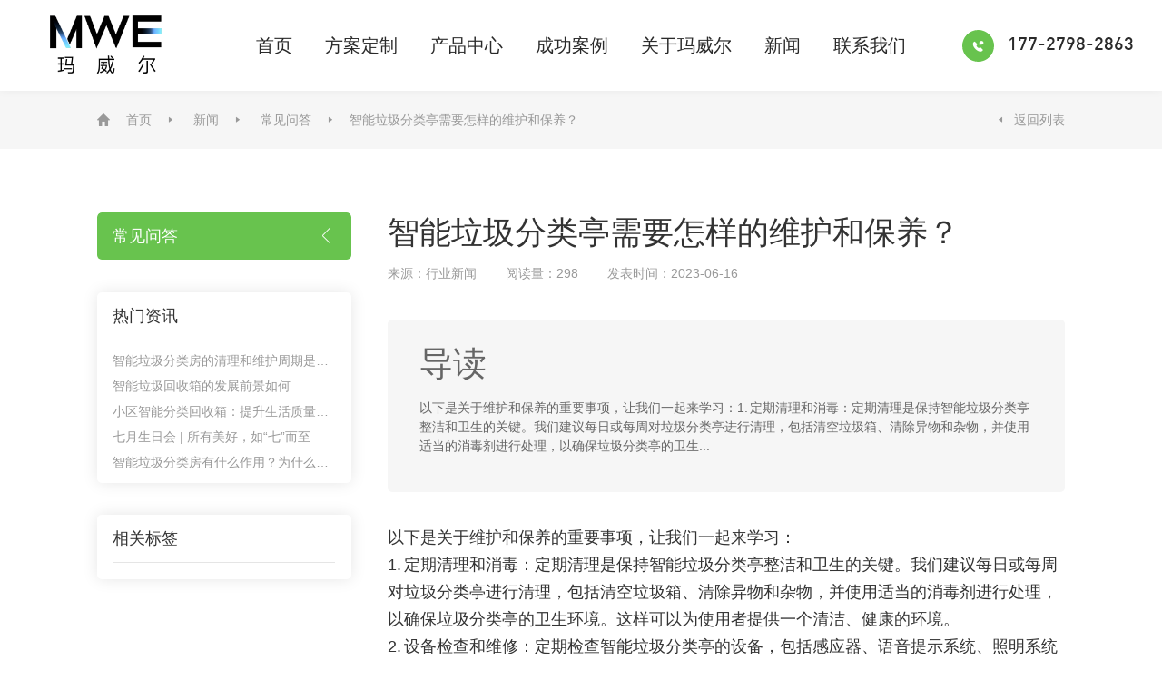

--- FILE ---
content_type: text/html; charset=utf-8
request_url: https://www.mwexk.com/newslist/144.html
body_size: 6718
content:

<!DOCTYPE html>
<html>
<head>
	<meta http-equiv='content-language' content="zh-CN"> 
<title>智能垃圾分类亭需要怎样的维护和保养？_玛威尔</title>
        <meta name="Keywords" content="智能垃圾分类亭需要怎样的维护和保养？">
        <meta name="description" content="以下是关于维护和保养的重要事项，让我们一起来学习：1. 定期清理和消毒：定期清理是保持智能垃圾分类亭整洁和卫生的关键。我们建议每日或每周对垃圾分类亭进行清理，包括清空垃圾箱、清除异物和杂物，并使用适当的消毒剂进行处理，以确保垃圾分类亭的卫生">
        <link rel="canonical" href="https://www.mwexk.com/newslist/144.html">
<meta http-equiv="Content-Type" content="text/html; charset=utf-8">
<meta name="viewport" content="width=device-width,initial-scale=1,minimum-scale=1,maximum-scale=1,user-scalable=no">
<meta name="apple-mobile-web-app-capable" content="yes">
<meta name="apple-mobile-web-app-status-bar-style" content="black">
<meta name="applicable-device" content="pc,mobile">
<meta name="screen-orientation" content="portrait">
<meta name="x5-orientation" content="portrait">
<meta name="full-screen" content="no">
<meta name="x5-fullscreen" content="true">
<meta name="x5-page-mode" content="app">
<meta name="msapplication-tap-highlight" content="no">
<meta name="renderer" content="webkit">
<meta name="referrer" content="always">
<meta http-equiv="X-UA-Compatible" content="IE=edge,chrome=1">
<link rel="stylesheet" href="/css/library.css">
<link rel="stylesheet" href="/css/common.css">
<link rel="stylesheet" href="/css/template.css">
<link rel="stylesheet" href="/css/inpage.css">
<script src="/js/jquery.min.js"></script>
<script src="/js/wow.js"></script>
<script src="/js/library.min.js"></script>
<script src="/js/common.js"></script>
<script src="/js/Template.js"></script>
<script src="/js/inpage.js"></script>
<!--百度统计代码-->
<meta name="baidu-site-verification" content="codeva-jtYmPFyX5k" />
<meta name="msvalidate.01" content="5AFBF49A51BB065C2AC197D4FF21F812" />
<meta name="google-site-verification" content="RWz6mk0vPPfinw-CQaBZQQY5q-PCM2coUSgXi_fWsA4" />

<script type="application/ld+json">
    {
        "@context": "https://schema.org",
        "@type": "NewsArticle",
        "headline": "智能垃圾分类亭需要怎样的维护和保养？",
		"datePublished": "2023-06-16CST17:16:43+08:00",
      	"dateModified": "2023-06-16CST17:16:43+08:00",
        "image": "https://www.mwexk.com/upload/images/2023/6/d1088869e8ceba0a.jpg",
		"author":[{
			"name":"玛威尔",
			"url":"https://www.mwexk.com/about/"
		}]
      }
    </script>
	<script type="application/ld+json">
      {
        "@context": "https://schema.org",
        "@type": "BreadcrumbList",
        "itemListElement": [{
            "@type": "ListItem",
            "position": 1,
            "name": "玛威尔",
            "item": "https://www.mwexk.com/"
          },{
            "@type": "ListItem",
            "position": 2,
            "name": "新闻",
            "item": "https://www.mwexk.com/newslist/"
          },{
            "@type": "ListItem",
            "position": 3,
            "name": "常见问答",
            "item": "https://www.mwexk.com/cjwd/"
          }]
        }
</script>
</head>
<body>
<div id="app">
	<!-- header -->
	<!-- header --> 
	<header class="header">
    <div class="logo">
        <a href="https://www.mwexk.com/" tile="智能垃圾分类亭"><img src="/upload/images/2022/11/f2fa299406dc1af2.png" alt="智能垃圾分类回收箱厂家" loading="lazy"></a>
    </div>
	<div class="nav">
        <ul class="nav-list navBox">
            <li sid="00001"><a href="/" title="智能垃圾分类房" >首页</a></li>
            
			            
                <li>
                    <a href="/customized/" title="方案定制">方案定制</a>
					                </li>
				            
                <li>
                    <a href="/products/" title="产品中心">产品中心</a>
					 
                    <div class="dropDown">
						 
                                <a href="/znljflx/" title="智能垃圾分类亭">智能垃圾分类亭</a>
								 
                                <a href="/znhsljtfj/" title="智能垃圾分类柜">智能垃圾分类柜</a>
								 
                                <a href="/znljflt/" title="智能垃圾分类房">智能垃圾分类房</a>
								  
                        </div>
						                </li>
				            
                <li>
                    <a href="/case/" title="成功案例">成功案例</a>
					                </li>
				            
                <li>
                    <a href="/about/" title="关于玛威尔">关于玛威尔</a>
					 
                    <div class="dropDown">
						 
                                <a href="/gsjj/" title="公司介绍">公司介绍</a>
								 
                                <a href="/fzlc/" title="发展历程">发展历程</a>
								 
                                <a href="/zzrz/" title="专利资质">专利资质</a>
								 
                                <a href="/scjd/" title="生产基地">生产基地</a>
								 
                                <a href="/hzkh/" title="合作客户">合作客户</a>
								 
                                <a href="/teams/" title="公司团队">公司团队</a>
								  
                        </div>
						                </li>
				            
                <li>
                    <a href="/newslist/" title="新闻">新闻</a>
					 
                    <div class="dropDown">
						 
                                <a href="/gsdt/" title="公司动态">公司动态</a>
								 
                                <a href="/xyxw/" title="行业资讯">行业资讯</a>
								 
                                <a href="/cjwd/" title="常见问答">常见问答</a>
								  
                        </div>
						                </li>
				            
                <li>
                    <a href="/lxwm/" title="联系我们">联系我们</a>
					                </li>
				        </ul>
    </div>
    <div class="tel">
        <em>177-2798-2863</em>
    </div>

<meta name="baidu-site-verification" content="code-HWti7Z5SV8" />
</header>
<!-- mheader -->
<div class="mask"></div>
<header class="mheader">
	<!-- home-inner -->
			<div class="home-inner">
				<div class="logo"><a href="https://www.mwexk.com/"><img src="/upload/images/2022/11/f2fa299406dc1af2.png" alt="深圳市玛威尔显控科技有限公司" loading="lazy"></a></div>
				<div class="nav-btn"><a href="javascript:;"><i class="iconfont icon-menu">&#xe69f;</i><i class="iconfont icon-close">&#xe625;</i></a></div>
			</div>
			<!-- end home-inner -->

	<!-- siderNav -->
	<div class="siderNav">
	<ul class="navBox">
		<li><a href="https://www.mwexk.com/">首页</a></li>

		 
                
		<li>
			<a href="/products/" title="产品中心" class="">产品中心</a>
		
		 
		<div class="drop">
		 
		<a href="/znljflx/" >智能垃圾分类亭</a>
		 
		<a href="/znhsljtfj/" >智能垃圾分类柜</a>
		 
		<a href="/znljflt/" >智能垃圾分类房</a>
		 
	</div>	
			</li>
		 
                
		<li>
			<a href="/case/" title="成功案例" class="">成功案例</a>
		
			</li>
		 
                
		<li>
			<a href="/about/" title="关于玛威尔" class="">关于玛威尔</a>
		
		 
		<div class="drop">
		 
		<a href="/gsjj/" >公司介绍</a>
		 
		<a href="/fzlc/" >发展历程</a>
		 
		<a href="/zzrz/" >专利资质</a>
		 
		<a href="/scjd/" >生产基地</a>
		 
		<a href="/hzkh/" >合作客户</a>
		 
		<a href="/teams/" >公司团队</a>
		 
	</div>	
			</li>
		 
                
		<li>
			<a href="/newslist/" title="新闻" class="">新闻</a>
		
		 
		<div class="drop">
		 
		<a href="/gsdt/" >公司动态</a>
		 
		<a href="/xyxw/" >行业资讯</a>
		 
		<a href="/cjwd/" >常见问答</a>
		 
	</div>	
			</li>
		 
                
		<li>
			<a href="/lxwm/" title="联系我们" class="">联系我们</a>
		
			</li>
				
	
					
	</ul>
</div>
	<!-- end siderNav -->
</header>	
<!-- end mheader -->
	
<!-- end mheader -->
	<!-- end header -->

	<!-- end mheader -->
	
	<!-- main -->
	<main class="main" id="main">
		<!-- crumbs -->
		<section class="crumbs-wrap gray">
			<div class="wrapper inner">
				<div class="crumbs-list">
					 <a href='/' class='crumb'>首页</a>  <a href='/newslist/' class='crumb'>新闻</a>  <a href='/cjwd/'>常见问答</a><a href="" title="智能垃圾分类亭需要怎样的维护和保养？">智能垃圾分类亭需要怎样的维护和保养？</a>
				</div>
				<div class="crumbs-back">
					<a href="/newslist/">返回列表</a>
				</div>
			</div>
		</section>
		<!-- end crumbs -->

		<!-- news-show -->
		<section class="news-show">
			<div class="wrapper">
				<!-- article-wrap -->
				<div class="article-wrap flex" flex-align="justify">
					<div class="siderBar">
						<div class="sider-back">
							<a href="/cjwd/">常见问答</a>
						</div>
						<div class="sider-news">
							<div class="hd">
								<h2>热门资讯</h2>
							</div>
							<div class="bd">
								<ul>
																		
										<li><a href="/newslist/282.html" title="智能垃圾分类房的清理和维护周期是多久?">智能垃圾分类房的清理和维护周期是多久?</a></li>
																			
										<li><a href="/newslist/202.html" title="智能垃圾回收箱的发展前景如何">智能垃圾回收箱的发展前景如何</a></li>
																			
										<li><a href="/newslist/194.html" title="小区智能分类回收箱：提升生活质量的环保新趋势">小区智能分类回收箱：提升生活质量的环保新趋势</a></li>
																			
										<li><a href="/newslist/278.html" title="七月生日会 | 所有美好，如“七”而至">七月生日会 | 所有美好，如“七”而至</a></li>
																			
										<li><a href="/newslist/195.html" title="智能垃圾分类房有什么作用？为什么要推广部署？">智能垃圾分类房有什么作用？为什么要推广部署？</a></li>
																										
								</ul>
							</div>
						</div>
						<div class="sider-tags">
							<div class="hd">
								<h2>相关标签</h2>
							</div>
							<div class="bd">
								<!--<ul>
																	
								</ul>-->
							</div>
						</div>
					</div>
					<div class="siderCont">
						<article class="news-article">
							<div class="hd">
								<h1>智能垃圾分类亭需要怎样的维护和保养？</h1>
								<div class="meta">
									<span>来源：行业新闻</span>
									<span>阅读量：<script src='/index.php?m=api&c=Ajax&a=arcclick&type=view&aids=144' type='text/javascript' language='javascript'></script></span>
									<span>发表时间：2023-06-16</span>
									<!--<span>
										标签：
										
																					
									</span>-->
								</div>
							</div>
							<div class="bd">
								<div class="summary">
									<h4>导读</h4>
									<p>以下是关于维护和保养的重要事项，让我们一起来学习：1. 定期清理和消毒：定期清理是保持智能垃圾分类亭整洁和卫生的关键。我们建议每日或每周对垃圾分类亭进行清理，包括清空垃圾箱、清除异物和杂物，并使用适当的消毒剂进行处理，以确保垃圾分类亭的卫生...</p>
								</div>
								<div class="cont">
									<p>以下是关于维护和保养的重要事项，让我们一起来学习：</p><p>1. 定期清理和消毒：定期清理是保持智能垃圾分类亭整洁和卫生的关键。我们建议每日或每周对垃圾分类亭进行清理，包括清空垃圾箱、清除异物和杂物，并使用适当的消毒剂进行处理，以确保垃圾分类亭的卫生环境。这样可以为使用者提供一个清洁、健康的环境。</p><p>2. 设备检查和维修：定期检查智能垃圾分类亭的设备，包括感应器、语音提示系统、照明系统等，以确保其正常工作。如果发现任何故障或异常，应及时进行维修或更换损坏的部件，以避免影响使用效果。保持设备的正常运行是提供高效垃圾分类服务的基础。</p><p><img src="https://www.mwexk.com/upload/images/2023/6/d1088869e8ceba0a.jpg" title="500-441" _src="/upload/images/2023/6/d1088869e8ceba0a.jpg" alt="500-441"/></p><p>3. 垃圾处理和回收：定期清理垃圾箱，并按照正确的分类要求进行处理和回收。智能垃圾分类亭应与当地的垃圾处理和回收系统配合，确保垃圾得到正确的处理和利用。这样可以减少对环境的污染，实现资源的最大化利用。</p><p>4. 外观维护：定期检查和维护智能垃圾分类亭的外观，包括清洁外壳、修复划痕或破损的部分，以保持良好的外观和整体形象。一个整洁、美观的垃圾分类亭能够提升周围环境的美观度，并鼓励更多人积极参与垃圾分类。</p><p>5. 定期软件更新：智能垃圾分类亭通常配备了软件系统，为了保持其功能的正常运行和性能的优化，需要定期进行软件更新。这些更新可能包括功能改进、安全性增强和故障修复等。保持软件的最新版本能够提供更好的用户体验和功能支持。</p><p>6. 用户培训和宣传：作为管理人员，我们应定期进行用户培训，教育用户正确使用垃圾分类亭，并提供相关的宣传资料和指导，以促进垃圾分类的</p><p><br/></p>								</div>
							</div>
						</article>
					</div>
				</div>
				<!-- end article-wrap -->

				<!-- article-pager -->
				<section class="article-pager">
					<div class="inner">
												<div class="prev"><a href="/newslist/143.html">上一篇 : 购买智能垃圾分类亭的费用会受哪些因素影响？</a></div>
					
						<div class="back"><a href="/cjwd/">返回列表</a></div>
												<div class="next"> <a href="/newslist/145.html">下一篇 : 智能垃圾分类亭是否支持远程监控和管理？</a></div>
					</div>
				</section>
				<!-- end article-pager -->
			</div>

		</section>
		<!-- end news-show -->


		<!-- relate-product -->
		<section class="relate-product">
			<div class="wrapper">
				<div class="hd">
					<h2><a href="https://www.mwexk.com/products/">产品推荐</a></h2>
				</div>
				<div class="list">
											<div class="item">
							<div class="pic"><a href="/products/376.html"><img src="/uploads/allimg/20250815/1-250Q5155635B0.jpg" alt="智能垃圾投放亭MWE-020"></a></div>
							<div class="text">
								<h3><a href="/products/376.html">智能垃圾投放亭MWE-020</a></h3>
							</div>
						</div>
											<div class="item">
							<div class="pic"><a href="/products/366.html"><img src="/uploads/allimg/20250804/1-250P4145002521.jpg" alt="智能垃圾投放亭MWE-019"></a></div>
							<div class="text">
								<h3><a href="/products/366.html">智能垃圾投放亭MWE-019</a></h3>
							</div>
						</div>
											<div class="item">
							<div class="pic"><a href="/products/350.html"><img src="/uploads/allimg/20250529/1-250529104Hc06.jpg" alt="智能垃圾柜MWE-018"></a></div>
							<div class="text">
								<h3><a href="/products/350.html">智能垃圾柜MWE-018</a></h3>
							</div>
						</div>
											<div class="item">
							<div class="pic"><a href="/products/347.html"><img src="/uploads/allimg/20250428/1-25042QKZ3640.jpg" alt="智能垃圾柜MWE-017"></a></div>
							<div class="text">
								<h3><a href="/products/347.html">智能垃圾柜MWE-017</a></h3>
							</div>
						</div>
											<div class="item">
							<div class="pic"><a href="/products/334.html"><img src="/uploads/allimg/20250321/1-250321164122Q1.jpg" alt="智能垃圾分类回收房M-016"></a></div>
							<div class="text">
								<h3><a href="/products/334.html">智能垃圾分类回收房M-016</a></h3>
							</div>
						</div>
										
				</div>
			</div>
		</section>
		<!-- end relate-product -->
		
		<!-- relate-news -->
		<section class="relate-news">
			<div class="wrapper">
				<div class="hd">
					<h2><a href="https://www.mwexk.com/newslist/">新闻推荐</a></h2>
				</div>
				<div class="list">
											<a href="/newslist/418.html" class="item">
							<em>2026-01-15</em>
							<h3>从“被动应付”到“主动赋能”：智能垃圾分类房与传统垃圾房的本质鸿沟</h3>
						</a>
												<a href="/newslist/417.html" class="item">
							<em>2026-01-15</em>
							<h3>物业行业加码垃圾分类数字化，玛威尔显控筑牢智慧底座</h3>
						</a>
												<a href="/newslist/416.html" class="item">
							<em>2025-12-31</em>
							<h3>破解人工值守高成本难题，智能垃圾房开启无人化管理新篇</h3>
						</a>
												<a href="/newslist/415.html" class="item">
							<em>2025-12-24</em>
							<h3>物业行业为何愈发重视垃圾分类数字化？智能垃圾分类房成关键抓手</h3>
						</a>
											
				</div>
			</div>
		</section>
		<!-- end relate-news -->

	</main>
	<!-- end main -->

	<!-- footer -->
	<!-- footer -->
	<footer class="footer">
    <div class="wrapper">
        <div class="ft-inner">
            <div class="ft-logo"><a href="https://www.mwexk.com/" title="智能垃圾分类亭生产厂家"><img src="/upload/images/2022/11/9dfbbd1895f1e965.png" alt="深圳市玛威尔显控科技有限公司" loading="lazy"></a></div>
            <div class="ft-menu">

                 
                
                <dl>
                    <dt><a href="/products/" title="产品中心" class="">产品中心</a></dt>
                
                 
                <dd>
                 
                <a href="/znljflx/" >智能垃圾分类亭</a>
                 
                <a href="/znhsljtfj/" >智能垃圾分类柜</a>
                 
                <a href="/znljflt/" >智能垃圾分类房</a>
                 
                </dd>
                                </dl>
                 
                
                <dl>
                    <dt><a href="/case/" title="成功案例" class="">成功案例</a></dt>
                
                                </dl>
                 
                
                <dl>
                    <dt><a href="/about/" title="关于玛威尔" class="">关于玛威尔</a></dt>
                
                 
                <dd>
                 
                <a href="/gsjj/" >公司介绍</a>
                 
                <a href="/teams/" >高管团队</a>
                 
                <a href="/fzlc/" >发展历程</a>
                 
                <a href="/zzrz/" >专利资质</a>
                 
                <a href="/scjd/" >生产基地</a>
                 
                <a href="/hzkh/" >合作客户</a>
                 
                </dd>
                                </dl>
                 
                
                <dl>
                    <dt><a href="/newslist/" title="新闻" class="active">新闻</a></dt>
                
                 
                <dd>
                 
                <a href="/gsdt/" >公司动态</a>
                 
                <a href="/xyxw/" >行业资讯</a>
                 
                <a href="/cjwd/" >常见问答</a>
                 
                </dd>
                                </dl>
                 
                
                <dl>
                    <dt><a href="/lxwm/" title="联系我们" class="">联系我们</a></dt>
                
                                </dl>
                
                
             
                
            </div>
            <div class="ft-infos">
                <dl>
                    <dt><a href="https://www.mwexk.com/lxwm/" title="智能垃圾分类房厂家电话">联系我们</a></dt>
                    <dd>
                        <div class="tel">
                            <em>17727982863</em>
                            <span>咨询热线</span>
                        </div>
                        <div class="QRcode">
                            <div class="item">
                                <i><img src="/upload/images/2023/4/15906c9afdf5089d.jpg" loading="lazy" alt="智能垃圾分类亭抖音号"></i>
                                <span>抖音号</span>
                            </div>
                            <div class="item">
                                <i><img src="/upload/images/2022/11/2c004aa7f9ed0f84.png" loading="lazy" alt="智能垃圾房公众号"></i>
                                <span>公众号</span>
                            </div>
                        </div>
                    </dd>
                </dl>
            </div>
        </div>
        <div class="ft-copyright">
            <div class="fl">
                <span>Copyright © 2023 深圳市玛威尔显控科技有限公司, All Rights Reserved</span>
                <span><a href="https://www.mwexk.com/">热门标签</a></span>
                <span><a href="https://www.mwexk.com/">网站地图</a></span>
            </div>
            <div class="fr">
                工厂地址：深圳市龙岗区坂田大发路27号龙璧工业区14栋6楼
            </div>
        </div>
            </div>
</footer>
<!-- end footer -->

<!-- footer-m -->
<footer class="footer-m">
    <div class="infos">
        <span>全国服务热线</span>
        <em>17727982863</em>
    </div>
    <div class="copyright">
        <p>Copyright © 2025 深圳市玛威尔显控科技有限公司, All Rights Reserved</p>
        <p><span>备案号：<a href="https://beian.miit.gov.cn/" target="_blank" rel="nofollow">粤ICP备16034366号</a></span></p>
    </div>
</footer>
<!-- end footer-m -->

<!-- affixMenu -->
<aside class="affixMenu">
    <ul>
        <li><a href="https://www.mwexk.com/"><i class="iconfont">&#xe6bb;</i><span>首页</span></a></li>
        <li><a href="https://www.mwexk.com/products/"><i class="iconfont">&#xe69a;</i><span>产品</span></a></li>    
        <li><a href="https://www.mwexk.com/about/"><i class="iconfont">&#xe691;</i><span>关于</span></a></li>
        <li><a href="tel:17727982863"><i class="iconfont">&#xe69d;</i><span>电话</span></a></li>
        <li id="mBackTop"><a href="javascript:;"><i class="iconfont">&#xe62d;</i><span>回顶</span></a></li>
    </ul>
</aside>
<!-- end affixMenu -->

<!-- serverBar -->
<aside class="serverBar">
	<ul>
		<li><a href="https://dut.zoosnet.net/LR/Chatpre.aspx?id=DUT51983783&cid=9019b819ba754eda855354b7f025e158" target="_blank" rel="nofollow"><i class="iconfont">&#xe61c;</i><span>咨询</span></a></li>
		<li>
			<a href="tel:400-9999-811"><i class="iconfont">&#xe606;</i><span>电话</span></a>
			<div class="infos tel">
				<dl>
					<dt>客户服务热线</dt>
					<dd>17727982863</dd>
				</dl>
			</div>
		</li>
		<li id="QRcode">
			<a href="javascript:;"><i class="iconfont">&#xe6c8;</i><span>微信</span></a>
			<div class="infos QRcode">
				<div class="item">
					<i><img src="/upload/images/2022/11/facfa34262eef867.png" alt="智能垃圾分类亭二维码" loading="lazy"></i>
					<p>关注我们</p>
				</div>
			</div>
		</li>
		<li id="backTop"><a href="javascript:;"><i class="iconfont">&#xe62d;</i><span>回顶</span></a></li>
	</ul>
</aside>
<!-- end serverBar -->
<div class="reminder01 toast"><p class="error"><i class="iconfont icon-duigou">&#xe64d;</i><i class="iconfont icon-V ">&#xe702;</i><span></span></p></div><div class="alert alert01"><div class="surname"><h5>消息提示</h5><p class="message"></p><a class="close">关闭</a></div></div>


<!--请将以下码嵌入到您网页源代码的最后面，通常是</body></HTML>之后,这样在服务器升级维护的时候也不会影响您的网页打开呈现速度。-->
<script language="javascript" src="https://dut.zoosnet.net/JS/LsJS.aspx?siteid=DUT51983783&float=1&lng=cn"></script>
<script>
var _hmt = _hmt || [];
(function() {
  var hm = document.createElement("script");
  hm.src = "https://hm.baidu.com/hm.js?b773338ec35dc818933694fbe8bb8649";
  var s = document.getElementsByTagName("script")[0]; 
  s.parentNode.insertBefore(hm, s);
})();
</script>
<!-- Google tag (gtag.js) -->
<script async src="https://www.googletagmanager.com/gtag/js?id=G-X4EWL2F189"></script>
<script>
  window.dataLayer = window.dataLayer || [];
  function gtag(){dataLayer.push(arguments);}
  gtag('js', new Date());

  gtag('config', 'G-X4EWL2F189');
</script><script type="text/javascript">
    (function(c,l,a,r,i,t,y){
        c[a]=c[a]||function(){(c[a].q=c[a].q||[]).push(arguments)};
        t=l.createElement(r);t.async=1;t.src="https://www.clarity.ms/tag/"+i;
        y=l.getElementsByTagName(r)[0];y.parentNode.insertBefore(t,y);
    })(window, document, "clarity", "script", "mnmv0ykmqw");
</script>



	<!-- end footer -->
</div>
</body>
</html>

--- FILE ---
content_type: text/html;charset=utf-8
request_url: https://www.mwexk.com/index.php?m=api&c=Ajax&a=arcclick&type=view&aids=144
body_size: 181
content:
document.write('298');


--- FILE ---
content_type: text/css
request_url: https://www.mwexk.com/css/common.css
body_size: 2575
content:
@charset "utf-8";
@import url("animate.css");

/* 
    author:sdw;
    date:2021-09-06;
    Copyright:©sdw;
*/


:root{
--vi-color:#68c34e;/*--主色--*/
--vi-subcolor:#68c34e;/*--副色--*/
}

html{font-size:20px;}

@media(max-width:1920px){
html{font-size:16px;}
}

@media(max-width:1440px){
html{font-size:14px;}
}

@media(max-width:1200px){
html{font-size:10px;}
}

/*--font-face--*/
@font-face{
    font-family: "DIN Medium";
    src:url('../font/DIN Medium.eot');
    src:url('../font/DIN Medium.eot?#iefix') format('embedded-opentype'),
      url('../font/DIN Medium.ttf') format('truetype'),
     url("../font/DIN Medium.woff") format("woff");
    font-weight: normal;
    font-style: normal;
    font-display: swap;
}
/*--end font-face--*/

/*--public--*/
.wrapper{margin:0 auto;width:83.33vw;max-width:1400px;}
#app{margin:0 auto;padding-top:100px;max-width:1920px;overflow:hidden;}

@media (min-width:1200px) {

}
@media(max-width:1200px){
#app{padding:6.25rem 0;overflow:hidden;}
.banner{padding-top:6.25rem }
.wrapper{width:100%;}
}
/*--end public--*/

/*--mheader--*/
.mask{display:none;position:fixed;z-index:9998;top:0;left:0;width:100%;height:100%;background:rgba(0,0,0,0.8);}
.mheader{display:none;position:fixed;z-index:9999;top:0;left:0;padding:0 1.25rem;width:100%;height:6.25rem;background:#fff;border-bottom:#e5e5e5 solid 1px;}
.mheader .home-inner{position:relative;height:6.25rem;line-height:6.25rem;overflow:hidden;}
.mheader .home-inner .logo{float:left;width:10rem;height:6.25rem;display:flex;align-items:center;}
.mheader .home-inner .nav-btn{position:absolute;right:0;top:0;width:6.25rem;height:100%;color:#999;text-align:center;cursor:pointer;}
.mheader .home-inner .nav-btn i{font-size:1.875rem;color:#999;}
.mheader .home-inner .nav-btn i.icon-menu{display:block;}
.mheader .home-inner .nav-btn i.icon-close{display:none;}
.mheader .home-inner .nav-btn.active i.icon-menu{display:none;}
.mheader .home-inner .nav-btn.active i.icon-close{display:block;}
.mheader .inpage-inner{position:relative;height:6.25rem;line-height:6.25rem;overflow:hidden;}
.mheader .inpage-inner .back{position:absolute;left:0;top:0;width:6.25rem;height:100%;color:#999;text-align:center;cursor:pointer;}
.mheader .inpage-inner .back i{font-size:1.875rem;color:#999;}
.mheader .inpage-inner .tit{text-align:center;font-size:1.875rem;color:#333;}
.mheader .inpage-inner .nav-btn{position:absolute;right:0;top:0;width:6.25rem;height:100%;color:#999;text-align:center;cursor:pointer;}
.mheader .inpage-inner .nav-btn i{font-size:1.875rem;color:#999;}
.mheader .inpage-inner .nav-btn i.icon-menu{display:block;}
.mheader .inpage-inner .nav-btn i.icon-close{display:none;}
.mheader .inpage-inner .nav-btn.active i.icon-menu{display:none;}
.mheader .inpage-inner .nav-btn.active i.icon-close{display:block;}
.mheader .siderNav{display:none;position:absolute;top:100%;left:0;width:100%;height:calc(100vh - 6.25rem);overflow-y:auto;background:#fff;}
.mheader .siderNav li{overflow:hidden;border-top:#e8e8e8 solid 1px;}
.mheader .siderNav li>a{display:block;padding:1.625rem 2.5rem;font-size:1.75rem;color:#333;}
.mheader .siderNav li>a:before{display:block;float:right;font-family:"iconfont";content:"\e694";transition:all .5s;}
.mheader .siderNav li .drop{display:none;padding:1.25rem 2.5rem;overflow:hidden;background:#f5f5f5;border-top:#e8e8e8 solid 1px;}
.mheader .siderNav li .drop a{display:block;padding:1.25rem 0;font-size:1.75rem;color:#666;}
.mheader .siderNav li.active>a:before{color:var(--vi-color);transform:rotate(90deg);}
@media(max-width:992px){
.mheader{display:block;}
}
/*--end mheader--*/

/*--footer-m--*/
.footer-m{display:none;padding:3.75rem 1.25rem;text-align:center;overflow:hidden;background:#2a2a2a;}
.footer-m .infos{position:relative;padding-bottom:1.5rem;overflow:hidden;}
.footer-m .infos:before,.footer-m .infos:after{display:block;position:absolute;bottom:0;height:1px;content:"";background:#fff;}
.footer-m .infos:before{z-index:1;left:0;width:100%;opacity:0.1;}
.footer-m .infos:after{z-index:2;left:50%;width:1.875rem;transform:translateX(-50%);}
.footer-m .infos span{display:block;font-size:1.25rem;color:#999;}
.footer-m .infos em{display:block;font-family:"DIN Medium";font-size:1.75rem;color:var(--vi-color);}
.footer-m .infos h3{margin-top:0.5rem;font-size:1.75rem;color:#fff;}
.footer-m .copyright{padding-top:2rem;overflow:hidden;}
.footer-m .copyright p{font-size:1.5rem;line-height:1.75;color:#666;}
.footer-m .copyright p span{display:inline-block;margin:0 0.5rem;}
.footer-m .copyright p a{color:#666;}
@media(max-width:992px){
.footer-m{display:block;}
}
/*--end footer-m--*/

/*--serverBar--*/
.serverBar{display:none;position:fixed;z-index:999;top:50%;right:0;transform:translateY(-50%);}
.serverBar li{position:relative;margin-bottom:10px;}
.serverBar li a{display:block;padding:5px;width:50px;height:50px;text-align:center;color:#666 !important;background:#fff;border:#f0f0f0 solid 1px;}
.serverBar li a>i{display:block;font-size:18px;}
.serverBar li a>span{display:block;font-size:14px;}
.serverBar li:hover a{color:#fff !important;background:var(--vi-color);border-color:rgba(255,255,255,0.1);}
.serverBar li .infos{display:none;position:absolute;right:60px;padding:10px;background:#fff;border:#f0f0f0 solid 1px;box-shadow:0 0 10px rgba(255,255,255,0.1);}
.serverBar li .tel{top:0;}
.serverBar li .tel dt{padding-bottom:6px;font-size:14px;color:#666;border-bottom:#f0f0f0 solid 1px;}
.serverBar li .tel dd{padding-top:6px;font-size:20px;font-family:"DIN Medium";color:var(--vi-color);white-space:nowrap;}
.serverBar li .QRcode{bottom:0;overflow:hidden;}
.serverBar li .QRcode .item{overflow:hidden;}
.serverBar li .QRcode .item i{display:block;width:100px;}
.serverBar li .QRcode .item img{display:block;width:100%;}
.serverBar li .QRcode .item p{font-size:14px;color:#666;text-align:center;}
.serverBar li:hover .infos{display:block;}
@media(max-width:1200px){
.serverBar{display:none !important;}
}
/*--end serverBar--*/

/*--affixMenu--*/
.affixMenu{display:none;position:fixed;z-index:999;left:0;bottom:0;width:100%;background:#fff;}
.affixMenu ul{display:flex;}
.affixMenu li{position:relative;flex:none;text-align:center;}
.affixMenu li:nth-child(1),.affixMenu li:nth-child(2),.affixMenu li:nth-child(3){width:19%;}
.affixMenu li:nth-child(4){width:27%;background:var(--vi-color);}
.affixMenu li:nth-child(5){width:16%;background:#212121;}
.affixMenu li a{display:block;padding:1rem 0;height:6.25rem;border-right:rgba(0,0,0,0.1) solid 1px;}
.affixMenu li:last-child a{border-right:none;}
.affixMenu li i{font-size:1.75rem;color:#999;}
.affixMenu li span{display:block;margin-top:0.3125rem;font-size:1.5rem;color:#666;line-height:1;}
.affixMenu li:nth-child(4) i,.affixMenu li:nth-child(5) i{color:#fff;}
.affixMenu li:nth-child(4) span,.affixMenu li:nth-child(5) span{color:#fff;}
.affixMenu li:nth-child(4) a{display:flex;width:100%;height:100%;align-items:center;justify-content:center;}
.affixMenu li:nth-child(4) span{margin-top:0;margin-left:0.3125rem;}
@media(max-width:1200px){
.affixMenu{display:block;}   
}
/*--end affixMenu--*/

/* 
    author:sdw;
    date:2022-11-10;
    Copyright:©sdw;
*/

/*--header--*/
.header{position:fixed;z-index:999;top:0;left:0;padding:0 260px;width:100%;height:100px;box-shadow:0 0 10px rgba(0,0,0,0.05);}
.header .logo,.header .tel{position:absolute;top:0;display:flex;align-items:center;padding:0 40px;width:260px;height:100%;}
.header .logo{left:0;}
.header .logo img{width:155px;}
.header .tel{z-index:1;right:0;}
.header .tel:before{display:block;position:absolute;z-index:-1;left:0;top:0;width:55px;height:100%;content:"";}
.header .tel em{display:block;position:relative;padding-left:50px;font:20px/35px "DIN Medium";color:#2a2a2a;white-space:nowrap;}
.header .tel em:before{display:block;position:absolute;top:0;left:0;width:35px;height:35px;content:"";background:var(--vi-color) url(../images/Common/icon_tel.png) no-repeat center;border-radius:50%;}
.header .nav{}
.header .nav-list{display:flex;justify-content:center;}
.header .nav-list li{flex:none;line-height:100px;}
.header .nav-list li>a{display:block;position:relative;padding:0 18px;font-size:20px;color:#2a2a2a;}
.header .nav-list li>a:after{display:block;position:absolute;left:50%;bottom:0;margin-left:-20px;width:40px;height:4px;content:"";background:var(--vi-color);transform:scaleX(0);transition:all .5s;}
.header .nav-list li:hover>a,.header .nav-list li.cur>a{color:var(--vi-color);}
.header .nav-list li:hover>a:after,.header .nav-list li.cur>a:after{transform:scaleX(1);}
@media(max-width:1200px){
.header{display:none;}   
}
/*--end header--*/

/*--dropDown--*/
.dropDown{display:none;position:absolute;z-index:9999;left:0;top:100%;width:100%;height:80px;line-height:80px;text-align:center;overflow:hidden;background:rgba(255,255,255,.85);-webkit-backdrop-filter:saturate(180%) blur(20px);backdrop-filter:saturate(180%) blur(20px);box-shadow:0 0 10px rgba(0,0,0,0.1);}
.dropDown a{padding:0 20px;font-size:20px;color:#2a2a2a;overflow:hidden;}
.dropDown a:hover{color:var(--vi-color);}
/*--end dropDown--*/


/*--footer--*/
.footer{padding-bottom:30px;overflow:hidden;background:#2a2a2a;}
.ft-inner{padding:80px 0;overflow:hidden;border-bottom:rgba(255,255,255,.1) solid 1px;}
.ft-logo{float:left;width:155px;}
.ft-menu{float:left;display:flex;padding-left:10%;width:calc(100% - 155px - 365px);}
.ft-menu dl{flex:1;padding-right:20px;}
.ft-menu dt{font-size:20px;}
.ft-menu dt a{color:#fff;}
.ft-menu dd{padding-top:30px;overflow:hidden;}
.ft-menu dd a{display:block;font-size:16px;line-height:35px;color:#666;overflow:hidden;text-overflow:ellipsis;white-space:nowrap;}
.ft-menu dd a:hover{color:#fff;}
.ft-infos{float:right;width:365px;overflow:hidden;}
.ft-infos dt{font-size:20px;}
.ft-infos dt a{color:#fff;}
.ft-infos dd{padding-top:30px;overflow:hidden;}
.ft-infos dd .tel{overflow:hidden;}
.ft-infos dd .tel em{display:block;font:24px/35px "DIN Medium";color:#fff;}
.ft-infos dd .tel span{display:block;font-size:16px;color:#666;}
.ft-infos dd .QRcode{margin-top:32px;display:flex;justify-content:space-between;overflow:hidden;}
.ft-infos dd .QRcode .item{display:flex;align-items:center;padding:10px;width:170px;background:#fff;border-radius:15px;}
.ft-infos dd .QRcode .item i{display:block;width:120px;overflow:hidden;}
.ft-infos dd .QRcode .item span{display:block;padding:0 10px;width:32px;font-size:16px;color:#999;text-align:center;}
.ft-copyright{padding-top:30px;font-size:16px;line-height:25px;color:#666;overflow:hidden;}
.ft-copyright span{display:inline-block;margin-right:20px;}
.ft-copyright a{color:#666;}
.ft-copyright a:hover{color:#fff;}
.ft-links{padding-top:15px;overflow:hidden;}
.ft-links dl{font-size:16px;line-height:30px;line-height:25px;color:#666;overflow:hidden;}
.ft-links dt{float:left;}
.ft-links dt a{color:#666;}
.ft-links dd{padding-left:20px;overflow:hidden;}
.ft-links dd a{display:inline-block;margin-right:35px;color:#666;}
.ft-links a:hover{color:#fff;}
@media(max-width:1440px){
.ft-menu{padding-left:5%;}
}
@media(max-width:1366px){
.ft-copyright>div{display:block;width:100%;float:none;}
}
@media(max-width:1200px){
.footer{display:none;}   
}
/*--end footer--*/

--- FILE ---
content_type: text/css
request_url: https://www.mwexk.com/css/template.css
body_size: 10135
content:
@charset "utf-8";
/* 
    author:sdw;
    date:2021-09-06;
    Copyright:©sdw;
*/


/*--layout--*/
.main{overflow:hidden;background:#fff;}
.main .siderBar{width:280px;}
.main .siderCont{width:calc(100% - 320px);}
.flex{display:flex;flex-wrap:wrap;}
[flex-align="start"]{justify-content:flex-start;}
[flex-align="center"]{justify-content:center;}
[flex-align="end"]{justify-content:flex-end;}
[flex-align="justify"]{justify-content:space-between;}
@media(max-width:1200px){
.main{background:#f6f6f6;}
.main .siderBar{display:none;}
.main .siderCont{width:100%;}  
.sm-hidden{display:none;}
}
/*--end layout--*/

/*--banner--*/
.banner{position:relative;width:100%;clear:both;overflow:hidden;background:#e5e5e5;}
.banner .pic{overflow:hidden;}
.banner .pic img{position:relative;left:50%;width:1920px;transform:translateX(-50%);}
.banner .text{position:absolute;z-index:2;left:50%;top:50%;padding-top:40px;width:500px;text-align:center;color:#fff;transform:translate(-50%,-50%);}
.banner .text em{display:block;font-size:0.75rem;font-family:"DIN Medium";animation:fadeInUp 1s;}
.banner .text h1{margin-top:0.5rem;font-size:2.625rem;line-height:1.25;animation:fadeInUp 1.5s;white-space: nowrap;}
.banner .text p{margin-top:1rem;font-size:0.875rem;font-family:"DIN Medium";animation:fadeInUp 2s;}
.banner[data-color="white"] .text{color:#fff;}
.banner[data-color="black"] .text{color:#333;}
@media(max-width:1200px){
.banner{display:none;}	
}
/*--end banner--*/

/*--menus-wrap--*/
.menus-wrap{line-height:6rem;overflow:hidden;background:#fff;}
.menus-wrap .inner{position:relative;display:flex;justify-content:space-between;}
.menus-wrap .inner:after{display:block;position:absolute;left:0;bottom:0;width:100%;height:1px;content:"";background:#e5e5e5;}
.menus-list{overflow:hidden;}
.menus-list li{position:relative;margin-right: 2rem;width:auto;font-size:1.25rem;color:#999;}
.menus-list li:after{display:block;position:absolute;left:50%;bottom:0;margin-left:-0.875rem;width:1.75rem;height:3px;content:"";background:var(--vi-color);transform:scaleX(0);transition:all .5s;}
.menus-list li:last-child{margin-right:0;}
.menus-list li a{display:block;color:#999;}
.menus-list li:hover:after,.menus-list li.cur:after{transform:scaleX(1);}
.menus-list li:hover a,.menus-list li.cur a{color:#000;}
@media(max-width:992px){
.menus-wrap{margin-bottom:1.25rem;line-height:5.625rem;}
.menus-wrap .inner:after{display:none;}
.menus-list{width:100%;}
.menus-wrap .crumbs-list{display:none;}
.menus-list li{margin:0;font-size:1.5rem;}
.menus-list li a{padding:0 2rem;}
}
/*--end menus-wrap--*/

/*--crumbs-wrap--*/
.crumbs-wrap{padding:1.5rem 0;line-height:1.625rem;overflow:hidden;}
.crumbs-wrap.gray{background:#f6f6f6;}
.crumbs-wrap .inner{display:flex;justify-content:space-between;overflow:hidden;}
.crumbs-list{overflow:hidden;text-overflow: ellipsis;white-space: nowrap;}
.crumbs-list:before{display:inline-block;margin-right:1rem;font-family:"iconfont";content:"\e626";color:#999;}
.crumbs-list a{display:inline-block;font-size:1rem;color:#999;}
.crumbs-list a:after{display:inline-block;margin:0 1rem;font-family:"iconfont";content:"\e67c";color:#999;}
.crumbs-list a:last-child:after{display:none;}
.crumbs-list a:hover{color:var(--vi-color);}
.crumbs-back{overflow:hidden;}
.crumbs-back a{display:block;font-size:1rem;color:#999;}
.crumbs-back a:before{display:inline-block;margin-right:0.625rem;font-family:"iconfont";content:"\e67d";}
.crumbs-back a:hover{color:var(--vi-color);}
@media(max-width:1200px){
.crumbs-wrap{display:none;}  
}
/*--end crumbs-wrap--*/

/*--m-inpage-menu--*/
.m-inpage-menu{display:none;position:relative;z-index:100;margin-bottom:1.25rem;padding:0 1.25rem;background:#fff;}
.m-inpage-menu .slide-box{position:relative;z-index:999;padding:1.125rem 0;}
.m-inpage-menu .slide-box li{position:relative;width:auto;}
.m-inpage-menu .slide-box li:after{display:none;position:absolute;z-index:-1;top:0;left:0;width:100%;height:calc(100% + 1.25rem);content:"";background:#fff;border-radius:5px 5px 0 0;box-shadow:0 -5px 6px rgba(0,0,0,0.1);}
.m-inpage-menu .slide-box li a{display:block;position:relative;padding:0 1.25rem;line-height:3.75rem;font-size:1.5rem;color:#333;background:#f6f6f6;border-radius:5px;}
.m-inpage-menu .slide-box li.cur a{color:#fff;background:var(--vi-color);}
.m-inpage-menu .slide-box li[data-drop] a:before{display:block;float:right;margin-left:1rem;font-family:"iconfont";content:"\e692";color:#dcdcdc;transition:all .5s;}
.m-inpage-menu .slide-box li[data-drop].active:after{display:block;}
.m-inpage-menu .slide-box li[data-drop].active a:before{transform:rotateX(-180deg);}
.m-inpage-menu .slide-box li[data-drop].active a{color:#333;background:transparent;}
.m-inpage-menu .dropBox{display:none;position:absolute;z-index:998;top:100%;left:1.25rem;right:1.25rem;padding:1.25rem;overflow:hidden;background:#fff;border-radius:5px;box-shadow:0 0 1rem rgba(0,0,0,0.1);}
.m-inpage-menu .drop-item{display:none;/* float:left; */padding:1.25rem 0 1.25rem 1.25rem;width: 100%;overflow:hidden;background:#f6f6f6;border-radius:5px;}
.m-inpage-menu .drop-item ul{height:50vh;overflow:auto;}
.m-inpage-menu .drop-item li{margin-bottom:10px;height:3.75rem;}
.m-inpage-menu .drop-item li:last-child{margin-bottom:0;}
.m-inpage-menu .drop-item li dt{position:relative;height:3.75rem;line-height:3.75rem;font-size:1.5rem;}
.m-inpage-menu .drop-item li dt:before{display:block;position:absolute;left:0;top:50%;margin-top:-1rem;width:3px;height:2rem;content:"";background:var(--vi-color);transform:scaleY(0);transition:all .5s;}
.m-inpage-menu .drop-item li dt a{display:block;padding:0 1.625rem;color:#666;overflow:hidden;text-overflow:ellipsis;white-space:nowrap;}
.m-inpage-menu .drop-item li dd{display:none;position:absolute;right:1.25rem;top:1.25rem;bottom:1.25rem;padding:1.25rem;width:calc(100% - 18rem);height:50vh;overflow:auto;}
.m-inpage-menu .drop-item li dd a{display:block;position:relative;margin-bottom:10px;padding:0 1.625rem;color:#666;height:3.75rem;line-height:3.75rem;font-size:1.5rem;color:#666;overflow:hidden;text-overflow:ellipsis;white-space:nowrap;}
.m-inpage-menu .drop-item li dd a:hover{color:#333;}
.m-inpage-menu .drop-item li.active dt{background:#fff;border-radius:5px 0 0 5px;}
.m-inpage-menu .drop-item li.active dt:before{transform:scaleY(1);}
.m-inpage-menu .drop-item li.active dt a{color:#333;}
.m-inpage-menu .drop-item li.active dd{display:block;}
@media(max-width:992px){
.m-inpage-menu{display:block;}
}
/*--end m-inpage-menu--*/

/*--addMore--*/
.addMore{display:none;text-align:center;overflow:hidden;}
.addMore a{display:block;line-height:5rem;font-size:1.5rem;color:#999;background:#f6f6f6;border-radius:5px;}
@media(max-width:992px){
.addMore{display:block;}
}
/*--end addMore--*/

/*--pager--*/
.pager{clear:both;display:flex;margin-top:3.25rem;line-height:3.125rem;overflow:hidden;}
.pager-num{display:flex;overflow:hidden;}
.pager-num a{display:block;margin-right:0.625rem;width:3.125rem;text-align:center;font-size:1.125rem;font-family:"DIN Medium";color:#666;background:#f6f6f6;border-radius:5px;}
.pager-num a:last-child{margin-right:0;}
.pager-num a:hover,.pager-num a.cur{color:#fff;background:var(--vi-color);transition:all .5s;}
.pager-arrow{display:flex;margin-left:2.5rem;overflow:hidden;}
.pager-arrow a{display:block;margin-left:0.625rem;width:3.125rem;text-align:center;font-size:1.125rem;font-family:"DIN Medium";color:#666;background:#f6f6f6;border-radius:5px;}
.pager-arrow a:hover{color:#fff;background:var(--vi-color);transition:all .5s;}
@media(max-width:992px){
.pager{display:none;}
}
/*--end pager--*/

/*--sideBar--*/
.sider-menu .hd{padding:0 1.25rem;line-height:2.8125rem;overflow:hidden;}
.sider-menu .hd h2{line-height:inherit;font-size:1.25rem;color:#333;}
.sider-menu .hd h2 a{color:#333;}
.sider-menu .bd{margin-top:1rem;}
.sider-menu .bd dl{margin-bottom:1.25rem;overflow:hidden;background:#f6f6f6;border-radius:5px;}
.sider-menu .bd dl:last-child{margin-bottom:0;}
.sider-menu .bd dt{padding:0 1.25rem;height:3.75rem;line-height:3.75rem;font-size:1.25rem;}
.sider-menu .bd dt a{display:block;position:relative;color:#333;}
.sider-menu .bd dt a:before{display:block;float:right;font-family:"iconfont";content:"\e694";color:#ccc;transition:transform .5s;}
.sider-menu .bd dl[data-drop] dt a:after{display:block;position:absolute;left:0;bottom:0;width:100%;height:1px;content:"";background:#e5e5e5;opacity:0;}
.sider-menu .bd dl[data-drop] dt a:before{content:"\e692";}
.sider-menu .bd dd{display:none;padding:1.25rem;overflow:hidden;}
.sider-menu .bd dd li{margin-bottom:1px;height:3.125rem;line-height:3.125rem;font-size:1rem;}
.sider-menu .bd dd li a{display:block;padding:0 1.25rem;overflow:hidden;text-overflow:ellipsis;white-space:nowrap;border-radius:5px;}
.sider-menu .bd dd li a:before{display:block;float:right;font-family:"iconfont";content:"\e694";color:#fff;}
.sider-menu .bd dl.cur,.sider-menu .bd dl:hover{background:#fff;box-shadow:0 0 1.25rem rgba(0,0,0,0.1);}
.sider-menu .bd dl[data-drop].cur dt a:before{transform:rotate(-180deg);}
.sider-menu .bd dl[data-drop].cur dt a:after,.sider-menu .bd dl[data-drop]:hover dt a:after{opacity:1;}
.sider-menu .bd dl.cur dd{display:block;}
.sider-menu .bd dd li a:hover,.sider-menu .bd dd li.cur a{color:#fff;background:var(--vi-color);transition:all .5s;}

.sider-infos{margin-top:2.5rem;padding:1.5rem;text-align:center;overflow:hidden;background:#fff;border-radius:5px;box-shadow:0 0 1.25rem rgba(0,0,0,0.1);}
.sider-infos i{display:block;margin:0 auto;width:140px;}
.sider-infos span{display:block;line-height:30px;font-size:1rem;color:#666;}
.sider-infos em{display:block;margin-top:0.5rem;font-family:"DIN Medium";font-size:1.25rem;line-height:1.5rem;color:#333;}
.sider-news{margin-top:2.5rem;padding:0 1.25rem;overflow:hidden;background:#fff;border-radius:5px;box-shadow:0 0 1.25rem rgba(0,0,0,0.1);}
.sider-news .hd{line-height:3.75rem;overflow:hidden;border-bottom:#e5e5e5 solid 1px;}
.sider-news .hd h2{line-height:inherit;font-size:1.25rem;color:#333;}
.sider-news .hd h2 a{color:#333;}
.sider-news .bd{padding:0.625rem 0;overflow:hidden;}
.sider-news .bd li{line-height:2rem;font-size:1rem;color:#999;overflow:hidden;text-overflow:ellipsis;white-space:nowrap;}
.sider-news .bd li a{color:#999;}
.sider-news .bd li a:hover{color:var(--vi-color);}

.sider-tags{margin-top:2.5rem;padding:0 1.25rem;overflow:hidden;background:#fff;border-radius:5px;box-shadow:0 0 1.25rem rgba(0,0,0,0.1);}
.sider-tags .hd{line-height:3.75rem;overflow:hidden;border-bottom:#e5e5e5 solid 1px;}
.sider-tags .hd h2{line-height:inherit;font-size:1.25rem;color:#333;}
.sider-tags .hd h2 a{color:#333;}
.sider-tags .bd{padding:0.625rem 0;overflow:hidden;}
.sider-tags .bd ul{display:flex;flex-wrap:wrap;margin:-0.4rem;padding:0.4rem 0;overflow:hidden;}
.sider-tags .bd li{float:left;margin:0.4rem;width:calc(50% - 0.8rem);flex:none;line-height:2.5rem;font-size:0.875rem;color:#999;overflow:hidden;text-overflow:ellipsis;white-space:nowrap;}
.sider-tags .bd li a{display:block;padding:0 0.75rem;color:#999;background:#f6f6f6;border-radius:5px;overflow: hidden;text-overflow: ellipsis;white-space: nowrap;}
.sider-tags .bd li a:hover{color:#fff;background:var(--vi-color);}

.sider-back{height:3.75rem;line-height:3.75rem;overflow:hidden;border-radius:5px;}
.sider-back a{display:block;padding:0 1.25rem;font-size:1.25rem;color:#fff;background:var(--vi-color);border-radius:5px;}
.sider-back a:before{display:block;float:right;font-family:"iconfont";content:"\e624";}
.sider-back a:hover{background:#000;}
/*--sideBar--*/

/*--subNav--*/
.subNav{margin-top:1rem;margin-bottom:2rem;padding:0 10px;height:3.75rem;line-height:3.75rem;overflow:hidden;background:#f6f6f6;border-radius:5px;}
.subNav ul{display:flex;}
.subNav li{position:relative;float:left;width:auto;font-size:1rem;}
.subNav li:after{display:block;position:absolute;left:50%;bottom:0;margin-left:-0.875rem;width:1.75rem;height:3px;content:"";background:var(--vi-color);transform:scale(0,1);}
.subNav li a{display:block;padding:0 1rem;color:#999;}
.subNav li.cur:after,.subNav li:hover:after{transform:scale(1);transition:all .5s;}
.subNav li.cur a,.subNav li:hover a{color:#000;}
@media(max-width:992px){
.subNav{display:none;}
}
/*--end subNav--*/

/*--product-wrap--*/
.product-wrap{padding-bottom:5rem;background:#fff;}
.product-wrap .inner{display:flex;justify-content:space-between;}

.product-main .hd{display:flex;justify-content:space-between;margin-bottom:1rem;height:2.8125rem;line-height:2.8125rem;}
.product-main .hd h2{position:relative;padding-left:1.25rem;line-height:inherit;font-size:1.25rem;color:#333;}
.product-main .hd h2:before{display:block;position:absolute;left:0;top:50%;width:0.25rem;height:1.25rem;content:"";background:var(--vi-color);border-radius:2px;transform:translateY(-50%);}
.product-main .hd ul{display:flex;width:10rem;justify-content:flex-end;}
.product-main .hd li{position:relative;margin-left:1rem;width:2rem;}
.product-main .hd li i{display:block;color:#ccc;font-size:1.5em;}
.product-main .hd li[data-rel="search"] .pop{display:none;position:absolute;right:calc(100% + 1.25rem);top:50%;padding:0.625rem;width:19.5rem;height:3.75rem;border-radius:5px;background:#fff;box-shadow:0 0 1.25rem rgba(0,0,0,0.1);transform:translateY(-50%);}
.product-main .hd li[data-rel="search"] .pop:after{display:block;position:absolute;z-index:2;right:-0.25rem;top:50%;margin-top:-0.25rem;width:0.5rem;height:0.5rem;content:"";background:#fff;transform:rotate(-45deg);}
.product-main .hd li[data-rel="search"] .pop input{display:block;float:left;padding:0 1rem;width:calc(100% - 4.375rem);height:2.5rem;font-size:1rem;border:none;outline:none;}
.product-main .hd li[data-rel="search"] .pop button{display:block;width:4.375rem;height:2.5rem;font-size:1rem;color:#fff;cursor:pointer;background:var(--vi-color);border:none;outline:none;border-radius:5px;}
.product-main .hd li[data-rel="search"] .pop button:hover{background:#000;}
.product-main .hd li:hover i,.product-main .hd li.cur i{color:var(--vi-color);}

.product-main .hd .m-search{display:none;width:80%;overflow:hidden;}
.product-main .hd .m-search{position:relative;overflow:hidden;border:#e8e8e8 solid 1px;border-radius:5px;}
.product-main .hd .m-search input{display:block;padding:1rem 1.25rem;height:5rem;width:100%;font-size:1.5rem;border:none;outline:none;}
.product-main .hd .m-search input::-webkit-input-placeholder{color:#999;}
.product-main .hd .m-search button{display:block;position:absolute;right:0;top:0;width:5rem;height:100%;cursor:pointer;border:none;outline:none;background:transparent;}
.product-main .hd .m-search button i{font-size:2rem;color:#ccc;}

.product-list[data-mode="grid"]{display:flex;flex-wrap:wrap;margin:-1rem;overflow:hidden;}
.product-list[data-mode="grid"] .item{margin:1rem;width:calc(100% / 3 - 2rem);text-align:center;overflow:hidden;border-radius:5px;transition:all 1s;animation:fadeInUp 1s;}
.product-list[data-mode="grid"] .pic{overflow:hidden;border-radius:5px;background:#f9f9f9;}
.product-list[data-mode="grid"] .pic img{display:block;width:100%;transition:transform 1s;filter:contrast(0.95);}
.product-list[data-mode="grid"] .text{padding:0.625rem;overflow:hidden;}
.product-list[data-mode="grid"] .text h3{line-height:1.5;font-size:1.25rem;overflow:hidden;text-overflow:ellipsis;white-space:nowrap;}
.product-list[data-mode="grid"] .text h3 a{color:#333;}
.product-list[data-mode="grid"] .text h3 small{display:block;font-szie:1rem;opacity:.5;}
.product-list[data-mode="grid"] .text p{display:none;}
.product-list[data-mode="grid"] .text span{display:none;}
.product-list[data-mode="grid"] .item:hover{background:var(--vi-color);}
.product-list[data-mode="grid"] .item:hover .pic img{transform:scale(1.1);}
.product-list[data-mode="grid"] .item:hover .text h3 a{color:#fff;}
.product-list[data-mode="card"]{}
.product-list[data-mode="card"] .item{margin-bottom:2.5rem;overflow:hidden;transition:all .5s;animation:fadeInUp 1s;}
.product-list[data-mode="card"] .pic{float:left;width:21.25rem;overflow:hidden;border-radius:5px;background:#f9f9f9;}
.product-list[data-mode="card"] .pic img{display:block;width:100%;transition:transform 1s;filter:contrast(0.95);}
.product-list[data-mode="card"] .pic:hover img{transform:scale(1.1);}
.product-list[data-mode="card"] .text{padding:1.75rem 2.75rem;overflow:hidden;}
.product-list[data-mode="card"] .text h3{line-height:2rem;font-size:1.25rem;color:#333;overflow:hidden;text-overflow:ellipsis;white-space:nowrap;}
.product-list[data-mode="card"] .text h3 a{color:#333;}
.product-list[data-mode="card"] .text h3 a:hover{color:var(--vi-color);}
.product-list[data-mode="card"] .text p{margin-top:0.75rem;height:3.5rem;line-height:1.75rem;font-size:1rem;color:#999;overflow:hidden;display:-webkit-box;-webkit-line-clamp:3;-webkit-box-orient:vertical;}
.product-list[data-mode="card"] .text p a{color:#999;}
.product-list[data-mode="card"] .text span.read{display:block;margin-top:2.5rem;font-size:1rem;}
.product-list[data-mode="card"] .text span.read a{color:#999;}
.product-list[data-mode="card"] .text span.read a:after{display:inline-block;margin-left:0.625rem;font-family:"iconfont";content:"\e694";}
.product-list[data-mode="card"] .text span.read a:hover{color:var(--vi-color);}
.product-list .item:hover{box-shadow:0 0 2rem rgba(0,0,0,0.15);}
@media(max-width:992px){
.product-wrap{padding:1.875rem;}
.product-main .hd{height:5rem;line-height:5rem;}
.product-main .hd h2{display:none;}
.product-main .hd ul{justify-content:flex-start;}
.product-main .hd ul li{margin-left:0;margin-right:1rem;padding:0 0.5rem;width:auto;}
.product-main .hd ul li[data-rel="search"]{display:none;}
.product-main .hd .m-search{display:block;}
.product-list[data-mode="grid"]{margin:-0.625rem;padding:1.875rem 0;}
.product-list[data-mode="grid"] .item{margin:0.625rem;width:calc(50% - 1.25rem);}
.product-list[data-mode="grid"] .text{padding:1rem 0.625rem;}
.product-list[data-mode="grid"] .text h3{font-size:1.5rem;}
.product-list[data-mode="card"]{padding:1.875rem 0;}
.product-list[data-mode="card"] .item{margin-bottom:2.5rem;}
.product-list[data-mode="card"] .pic{width:40%;}
.product-list[data-mode="card"] .text{padding:0 0 0 1.875rem;}
.product-list[data-mode="card"] .text h3{font-size:1.5rem;}
.product-list[data-mode="card"] .text p{height:6rem;line-height:2rem;font-size:1.5rem;}
.product-list[data-mode="card"] .text span.read{display:none;}
.product-list .item:hover{box-shadow:none;}
}
/*--end product-wrap--*/

/*--product-show-intro--*/
.product-show{overflow:hidden;}
.product-show-intro{padding:5rem 0;overflow:hidden;background:#fff;}
.product-show-intro .inner{display:flex;flex-wrap:wrap;justify-content:space-between;}
.product-show-intro .slideBox{position:relative;width:50%;overflow:hidden;border-radius:3px;}
.product-show-intro .slideBox li{overflow:hidden;}
.product-show-intro .slideBox li img{display:block;width:100%;transition:all 2s cubic-bezier(0.165, 0.84, 0.44, 1);filter:contrast(.95);}
.product-show-intro .slideBox li:hover img{transform:scale(1.1);}
.product-show-intro .slideBox .prev,.product-show-intro .slideBox .next{position:absolute;z-index:9;top:50%;width:3.75rem;height:3.75rem;line-height:3.75rem;text-align:center;color:#fff;cursor:pointer;background:rgba(0,0,0,0.5);border-radius:5px;transform:translateY(-50%);opacity:0;}
.product-show-intro .slideBox .prev{left:1.75rem;}
.product-show-intro .slideBox .next{right:1.75rem;}
.product-show-intro .slideBox .prev:hover,.product-show-intro .slideBox .next:hover{background:var(--vi-color);}
.product-show-intro .slideBox .swiper-pager{position:absolute;z-index:9;left:0;bottom:2rem;width:100%;text-align:center;}
.product-show-intro .slideBox .swiper-pager span{margin:0 .5rem;background:#fff;opacity:1;}
.product-show-intro .slideBox .swiper-pager span.swiper-pagination-bullet-active{background:var(--vi-color);}
.product-show-intro .slideBox:hover .prev,.product-show-intro .slideBox:hover .next{opacity:1;}
.product-show-intro .text{position:relative;width:44%;overflow:hidden;}
.product-show-intro .text h1{padding-bottom:1.75rem;font-size:2.625rem;line-height:1.25;color:#333;border-bottom:#e5e5e5 solid 1px;}
.product-show-intro .text h1 small{display:block;font-size:2rem;color:#666;}
.product-show-intro .text .summary{margin:1.75rem 0;height:20rem;overflow:auto;}
.product-show-intro .text .summary p{font-size:1rem;line-height:1.75rem;color:#666;}
.product-show-intro .text .btnBox{position:absolute;left:0;bottom:0;width:100%;height:3.75rem;}
.product-show-intro .text .btnBox li{position:relative;float:left;margin-right:1.25rem;width:15rem;height:3.75rem;line-height:3.75rem;text-align:center;font-size:1.25rem;color:#fff;}
.product-show-intro .text .btnBox li:nth-child(1) a{display:block;color:#fff;background:var(--vi-color);border-radius:5px;}
.product-show-intro .text .btnBox li:nth-child(2) a{display:block;color:#fff;background:#999;border-radius:5px;}
.product-show-intro .text .btnBox li:nth-child(2) a:hover{background:#000;}
.product-show-intro .text .btnBox li .pop{display:none;position:absolute;left:0;bottom:calc(100% + 2rem);padding:2rem;width:100%;background:#fff;box-shadow:0 0 2rem rgba(0,0,0,0.1);}
.product-show-intro .text .btnBox li .pop:after{display:block;position:absolute;z-index:3;left:50%;bottom:-0.625rem;margin-left:-0.625rem;width:1.25rem;height:1.25rem;content:"";background:#fff;transform:rotate(-45deg);}
.product-show-intro .text .btnBox li:hover .pop{display:block;}
@media(max-width:992px){
.product-show-intro{padding:0;}
.product-show-intro .slideBox{width:100%;border-radius:0;}
.product-show-intro .slideBox .prev,.product-show-intro .slideBox .next{display:none;}
.product-show-intro .text{padding:1.875rem 1.25rem 2.5rem;width:100%;}
.product-show-intro .text h1{padding-bottom:1.875rem;font-size:1.875rem;line-height:1.25;}
.product-show-intro .text h1 small{font-size:1.25rem;}
.product-show-intro .text .summary{height:auto;min-height:12rem;}
.product-show-intro .text .summary p{font-size:1.5rem;line-height:1.75;}
.product-show-intro .text .btnBox{position:static;margin-top:3rem;}
.product-show-intro .text .btnBox ul{display:flex;justify-content:space-between;}
.product-show-intro .text .btnBox li{margin:0;width:49%;height:5rem;line-height:5rem;font-size:1.5rem;}
}
/*--end product-show-intro--*/

/*--product-show-edit--*/
.product-show-edit{padding:5rem 0;overflow:hidden;background:#fff;border-top: #e0e0e0 solid 1px;}
.product-show-edit .hd{overflow:hidden;}
.product-show-edit .hd h2{font-size:2.625rem;color:#333;line-height:1.25;}
.product-show-edit .hd em{font-family:"DIN Medium";font-size:2.625rem;color:#ccc;text-transform:uppercase;line-height:1.25;}
.product-show-edit .bd{overflow:hidden;}
.product-show-edit .bd p{font-size:1.25rem;color:#333;line-height:1.75;}
.product-show-edit .bd p img{display:inline-block;width:auto;max-width:100%;}
@media(max-width:992px){
.product-show-edit{margin-top:1.25rem;padding:3.75rem 1.25rem;background:#fff;}
.product-show-edit .hd h2{font-size:1.875rem;}
.product-show-edit .hd em{font-size:1.875rem;}
.product-show-edit .bd{padding-top:2.5rem;}
.product-show-edit .bd p{font-size:1.5rem;}
}
/*--end product-show-edit--*/

/*--product-show-form--*/
.product-show-form{padding:5rem 0;overflow:hidden;background: #f6f6f6;}
.product-show-form .hd{overflow:hidden;}
.product-show-form .hd h2{font-size:2.625rem;color:#333;line-height:1.25;}
.product-show-form .hd p{margin-top:1rem;font-size:1rem;line-height:1.25;color:#999;}
.product-show-form .bd{margin-top:3.75rem;}
.product-show-form .bd .iptBox{display:flex;flex-wrap:wrap;justify-content:space-between;}
.product-show-form .bd .iptBox input{padding:1.25rem 2.5rem;width:calc(33.33% - 15px);height:4.375rem;font-size:1.25rem;background: #fff;border:none;border-radius:5px;outline:none;transition:all 1s;}
.product-show-form .bd .iptBox input::-webkit-input-placeholder{color:#999;}
.product-show-form .bd .iptBox input:hover{background:#fff;box-shadow:0 0 2rem rgba(0,0,0,0.1);}
.product-show-form .bd .txtBox{margin-top:30px;}
.product-show-form .bd .txtBox textarea{display:block;padding:1.25rem 2.5rem;width:100%;height:10rem;font-size:1.25rem;background: #fff;border:none;border-radius:5px;outline:none;resize:none;transition:all 1s;}
.product-show-form .bd .txtBox textarea::-webkit-input-placeholder{color:#999;}
.product-show-form .bd .txtBox textarea:hover{background:#fff;box-shadow:0 0 2rem rgba(0,0,0,0.1);}
.product-show-form .bd .btnBox{margin-top:3.125rem;overflow:hidden;}
.product-show-form .bd .btnBox .btn-wave{display:block;float:right;width:26.875rem;height:4.375rem;line-height:4.375rem;font-size:1.25rem;color:#fff;text-align:center;background:var(--vi-color);border-radius:5px;border: aliceblue;}
@media(max-width:992px){
.product-show-form{margin-top:1.25rem;padding:3.75rem 1.25rem;}
.product-show-form .hd h2{font-size:1.875rem;}
.product-show-form .hd p{font-size:1.5rem;}
.product-show-form .bd{margin-top:2.25rem;}
.product-show-form .bd .iptBox input{margin-bottom:1.25rem;padding:1.5rem 1.875rem;width:100%;font-size:1.5rem;}
.product-show-form .bd .txtBox{margin-top:0;}
.product-show-form .bd .txtBox textarea{padding:1.5rem 1.875rem;width:100%;height:10rem;font-size:1.5rem;}
.product-show-form .bd .btnBox{margin-top:1.25rem;}
.product-show-form .bd .btnBox .btn-wave{float:none;width:100%;height:5rem;line-height:5rem;font-size:1.5rem;}
}
/*--end product-show-form--*/

/*--case-show--*/
.case-show{overflow:hidden;}
@media(max-width:992px){
.case-show{padding-bottom:2.5rem;background:#fff;}
}
/*--end case-show--*/

/*--relate-product--*/
.relate-product{padding-top:1.875rem;overflow:hidden;background:#fff;}
.relate-product .hd{overflow:hidden;}
.relate-product .hd h2{font-size:2.625rem;color:#333;line-height:1.25;}
.relate-product .hd h2 a{color:#333;}
.relate-product .hd h2 a:hover{color:var(--vi-color);}
.relate-product .hd p{margin-top:1rem;font-size:1rem;line-height:1.25;color:#999;}
.relate-product .list{display:flex;flex-wrap:wrap;margin:-1rem;padding:3.125rem 0;}
.relate-product .item{margin:1rem;width:calc(100% / 4 - 2rem);text-align:center;overflow:hidden;border-radius:5px;transition:all 1s;}
.relate-product .pic{overflow:hidden;border-radius:5px;background:#f9f9f9;}
.relate-product .pic img{display:block;width:100%;transition:transform 1s;filter:contrast(0.95);}
.relate-product .text{padding:0.625rem;overflow:hidden;}
.relate-product .text h3{line-height:2rem;font-size:1.25rem;overflow:hidden;text-overflow:ellipsis;white-space:nowrap;}
.relate-product .text h3 a{color:#333;}
.relate-product .text p{display:none;}
.relate-product .text span{display:none;}
.relate-product .item:hover{background:var(--vi-color);transform:translateY(-1rem);box-shadow:0 0 1rem rgba(0,0,0,0.1);}
.relate-product .item:hover .pic img{transform:scale(1.1);}
.relate-product .item:hover .text h3 a{color:#fff;}
@media(max-width:992px){
.relate-product{padding:0 1.25rem;}
.relate-product .hd h2{font-size:1.875rem;}
.relate-product .list{margin:-0.625rem;padding:1.875rem 0;}
.relate-product .item{margin:0.625rem;width:calc(100% / 2 - 1.25rem);}
.relate-product .item:nth-child(3),.relate-product .item:nth-child(4){display:none;}
.relate-product .text{padding:1rem 0.625rem;}
.relate-product .text h3{font-size:1.5rem;}
}
/*--relate-product--*/

/*--relate-news--*/
.relate-news{padding-bottom:5rem;overflow:hidden;background:#fff;}
.relate-news .hd{margin-bottom:3.125rem;overflow:hidden;}
.relate-news .hd h2{font-size:2.625rem;color:#333;line-height:1.25;}
.relate-news .hd h2 a{color:#333;}
.relate-news .hd h2 a:hover{color:var(--vi-color);}
.relate-news .list{display:flex;flex-wrap:wrap;flex-wrap:wrap;justify-content:space-between;}
.relate-news .item{display:block;padding:1.625rem 0;width:calc(50% - 2.125rem);border-top:#e5e5e5 solid 1px;}
.relate-news .item em{display:block;font-family:"DIN Medium";font-size:1rem;line-height:1.5rem;color:#ccc;}
.relate-news .item em:before{display:inline-block;margin-right:0.5rem;font-family:"iconfont";content:"\e610";}
.relate-news .item h3{margin-top:5px;line-height:1.75rem;font-size:1.25rem;color:#666;overflow:hidden;text-overflow:ellipsis;white-space:nowrap;}
.relate-news .item:hover h3{color:var(--vi-color);}
@media(max-width:992px){
.relate-news{padding:0 1.25rem 3rem;}
.relate-news .hd{margin-bottom:1.875rem;}
.relate-news .hd h2{font-size:1.875rem;}
.relate-news .item{width:100%;}
.relate-news .item em{font-size:1.5rem;}
.relate-news .item h3{font-size:1.5rem}
}
/*--end relate-news--*/

/*--news-wrap--*/
.news-wrap{padding-bottom:5rem;background:#fff;}
.news-main .hd{display:flex;justify-content:space-between;margin-bottom:1rem;height:2.8125rem;line-height:2.8125rem;}
.news-main .hd h2{position:relative;padding-left:1.25rem;line-height:inherit;font-size:1.25rem;color:#333;}
.news-main .hd h2:before{display:block;position:absolute;left:0;top:50%;width:0.25rem;height:1.25rem;content:"";background:var(--vi-color);border-radius:2px;transform:translateY(-50%);}
.news-list .item{display:flex;flex-wrap:wrap;justify-content:space-between;flex-direction:row-reverse;padding:2.5rem 0;overflow:hidden;animation:fadeInUp 1s ease-out;border-radius:5px;transition:all .5s;}
.news-list .pic{width:320px;overflow:hidden;border-radius:5px;}
.news-list .pic img{display:block;width:100%;transition:all 1s;}
.news-list .text{position:relative;width:calc(100% - 380px);transition:all 1s;}
.news-list .text h3{line-height:2rem;font-size:1.25rem;overflow:hidden;text-overflow:ellipsis;white-space:nowrap;}
.news-list .text h3 a{color:#333;}
.news-list .text h3 a:hover{color:var(--vi-color);}
.news-list .text p{margin:0.75rem 0;line-height:1.75;font-size:1rem;color:#999;overflow:hidden;display:-webkit-box;-webkit-line-clamp:3;-webkit-box-orient:vertical;}
.news-list .text p a{color:#999;}
.news-list .text .btmBox{position:absolute;left:0;bottom:0;width:100%;line-height:1.75;font-size:1rem;color:#999;overflow:hidden;}
.news-list .text .btmBox li{float:left;}
.news-list .text .btmBox li.read{margin-right:2.5rem;overflow:hidden;}
.news-list .text .btmBox li.read a{display:inline-block;color:#999;}
.news-list .text .btmBox li.read a:after{display:inline-block;margin-left:1rem;font-family:"iconfont";content:"\e694";}
.news-list .text .btmBox li.read a:hover{color:var(--vi-color);}
.news-list .text .btmBox li.time{float:right;font-family:"DIN Medium";}
.news-list .text .btmBox li.tag{width:20rem;overflow:hidden;text-overflow:ellipsis;white-space:nowrap;}
.news-list .text .btmBox li.tag a{display:inline-block;padding:0 0.375rem;color:#999;}
.news-list .text .btmBox li.tag a:hover{color:var(--vi-color);}
.news-list .item:hover{box-shadow:0 0 2rem rgba(0,0,0,0.15);}
.news-list .item:hover .pic img{transform:scale(1.1);}
.news-list .item:hover .text{transform:translateX(2.5rem);}
@media(max-width:992px){
.news-wrap{padding:0;}
.news-main .hd{display:none;}
.news-list{background:#f6f6f6;overflow:hidden;}
.news-list .item{margin-top:1.25rem;padding:2.5rem 1.25rem;background:#fff;border-radius:0;}
.news-list .item:first-child{margin-top:0;}
.news-list .pic{width:40%;}
.news-list .text{width:54%;}
.news-list .text h3{font-size:1.75rem;white-space:unset;display:-webkit-box;-webkit-line-clamp:2;-webkit-box-orient:vertical;}
.news-list .text p{display:none;}
.news-list .text .btmBox{font-size:1.5rem;}
.news-wrap .addMore{padding:1.25rem;}
.news-wrap .news-list .text .btmBox li.tag{display:none;}
.news-list .item:hover{box-shadow:unset;}
.news-list .item:hover .text{transform:translateX(0);}
}
/*--end news-wrap--*/

/*--news-show--*/
.news-show{padding:5rem 0;overflow:hidden;background:#fff;}
.news-article .hd{overflow:hidden;}
.news-article .hd h1{font-weight:400;font-size:2.5rem;line-height:1.25;color:#333;}
.news-article .hd .meta{margin-top:1rem;line-height:1.5;overflow:hidden;}
.news-article .hd .meta span{display:inline-block;margin-right:2rem;font-size:1rem;color:#999;}
.news-article .hd .meta span a{display:inline-block;margin-right:1rem;color:#999;}
.news-article .hd .meta span a:hover{text-decoration:underline;color:#333;}
.news-article .hd .meta span:last-child,.news-article .hd .meta span:last-child a:last-child{margin-right:0;}
.news-article .bd{margin-top:2.875rem;overflow:hidden;}
.news-article .bd .summary{padding:1.5rem 2.5rem 2.875rem;line-height:1.5;overflow:hidden;background:#f6f6f6;border-radius:5px;}
.news-article .bd .summary h4{font-weight:400;font-size:2.625rem;color:#666;}
.news-article .bd .summary p{margin-top:0.75rem;font-size:1rem;color:#666;}
.news-article .bd .cont{padding:2.5rem 0;overflow:hidden;}
.news-article .bd .cont p{font-size:1.25rem;color:#333;line-height:1.75;}
.news-article .bd .cont p img{display:inline-block;width:auto;max-width:100%;}
.news-article .bd .cont h2{font-size:1.5rem;padding: 12px 0;font-weight: bold;}
.news-article .bd .cont h3{font-size:1.35rem;padding: 12px 0;font-weight: bold;}
@media(max-width:992px){
.news-show{padding:2.5rem 1.25rem;}
.news-article .hd h1{font-size:2rem;}
.news-article .hd .meta span{font-size:1.5rem;}
.news-article .bd{margin-top:1.5rem;}
.news-article .bd .summary{padding:2rem 2.5rem;}
.news-article .bd .summary h4{font-size:2rem;}
.news-article .bd .summary p{font-size:1.5rem;}
.news-article .bd .cont p{font-size:1.5rem;color:#666;text-indent:0 !important;}
}
/*--end news-show--*/

/*--article-pager--*/
.article-pager{clear:both;width:100%;height:5.625rem;line-height:5.625rem;}
.article-pager .inner{display:flex;justify-content:space-between;border-bottom:#e5e5e5 solid 1px;}
.article-pager .prev,.article-pager .next{width:25rem}
.article-pager .prev a,.article-pager .next a{display:block;position:relative;font-size:1rem;color:#999;overflow:hidden;white-space:nowrap;text-overflow:ellipsis;}
.article-pager .prev a{padding-left:2.25rem;}
.article-pager .prev a:before{display:block;position:absolute;left:0;top:0;font-family:"iconfont";content:"\e693";}
.article-pager .next a{padding-right:2.25rem;text-align:right;}
.article-pager .next a:before{display:block;position:absolute;right:0;top:0;font-family:"iconfont";content:"\e694";}
.article-pager .back{width:8.75rem;text-align:center;}
.article-pager .back a{display:block;font-size:1rem;color:#999;}
.article-pager .back a:before{display:inline-block;margin-right:1rem;font-family:"iconfont";content:"\e613";opacity:0.6;}
.article-pager .prev:hover a,.article-pager .next:hover a{color:var(--vi-color);}
.article-pager .back:hover a{color:#fff;background:var(--vi-color);transition:all .5s;}
@media(max-width:992px){
.article-pager .inner{border-top:#e5e5e5 solid 1px;}
.article-pager .prev,.article-pager .next{display:none;}
.article-pager .back{width:100%;}
.article-pager .back a{font-size:1.5rem;}
}
/*--end article-pager--*/

/*--case-wrap--*/
.case-wrap{padding-bottom:5rem;background:#fff;}
.case-main .hd{display:flex;justify-content:space-between;height:2.8125rem;line-height:2.8125rem;}
.case-main .hd h2{position:relative;padding-left:1.25rem;line-height:inherit;font-size:1.25rem;color:#333;}
.case-main .hd h2:before{display:block;position:absolute;left:0;top:50%;width:0.25rem;height:1.25rem;content:"";background:var(--vi-color);border-radius:2px;transform:translateY(-50%);}
.case-main .bd{}
.case-list .item{display:flex;margin-top:2.5rem;width:100%;overflow:hidden;border-radius:5px;transition:all 1s;animation:fadeInUp 1s ease-out;}
.case-list .pic{flex:none;width:28.125rem;overflow:hidden;border-radius:5px;}
.case-list .pic img{display:block;width:100%;transition:all 1s;}
.case-list .text{position:relative;padding:2.25rem 3.125rem;overflow:hidden;}
.case-list .text h3{line-height:2rem;font-size:1.25rem;overflow:hidden;text-overflow:ellipsis;white-space:nowrap;}
.case-list .text h3 a{color:#333;}
.case-list .text h3 a:hover{color:var(--vi-color);}
.case-list .text p{margin:0.875rem 0;font-size:1rem;color:#999;overflow:hidden;display:-webkit-box;-webkit-line-clamp:3;-webkit-box-orient:vertical;}
.case-list .text p a{color:#999;}
.case-list .text .btnBox{position:absolute;left:3.125rem;bottom:2.25rem;}
.case-list .text .btnBox a{display:inline-block;font-size:1rem;color:#999;}
.case-list .text .btnBox a:after{display:inline-block;margin-left:0.75rem;font-family:"iconfont";content:"\e694";}
.case-list .text .btnBox a:hover{color:var(--vi-color);}
.case-list .item:hover{box-shadow:0 0 2rem rgba(0,0,0,0.15);}
@media(max-width:992px){
.case-wrap{padding:1.25rem;overflow:hidden;}
.case-main .hd{display:none;}
.case-list .item{margin-top:0;margin-bottom:2.5rem;}
.case-list .pic{width:40%;}
.case-list .text{width:60%;padding:0 0 0 2rem;}
.case-list .text h3{margin-bottom:1rem;line-height:1.25;font-size:1.5rem;}
.case-list .text p{margin:0;font-size:1.5rem;line-height:1.5;}
.case-list .text .btnBox{display:none;}
.case-list .item:hover{box-shadow:none;}
}
/*--end case-wrap--*/

/*--faq-wrap--*/
.faq-wrap{padding-bottom:5rem;background:#fff;}
.faq-list{padding:1rem;overflow:hidden;}
.faq-list .item{margin-bottom:1.25rem;overflow:hidden;}
.faq-list .item h3{margin-bottom:0.625rem;font-size:1.25rem;line-height:1.75;color:#333;}
.faq-list .item p{font-size:0.9375rem;line-height:1.75;color:#999;}
@media(max-width:992px){
.faq-wrap{padding:0;}
.faq-list{background:#f6f6f6;overflow:hidden;}
}
/*--end news-wrap--*/

/*--edit-article--*/
.edit-article{padding:5rem 0;overflow:hidden;background:#fff;}
.edit-article #content{overflow:hidden;}
.edit-article #content p{font-size:1rem;line-height:1.75;color:#666;}
.edit-article #content img{display:inline-block;max-width:100%;width:auto;}
@media(max-width:992px){
.edit-article{padding:3.75rem 1.25rem;}
.edit-article #content p{font-size:1.5rem;}
}
/*--end edit-article--*/

/*--culture--*/
.culture{padding:5rem 0;overflow:hidden;background:#fff;}
.culture-list{margin:-1.25rem;display:flex;flex-wrap:wrap;justify-content:space-between;}
.culture-list .item{margin:1.25rem;padding:5rem 6.25rem;width:calc(100% / 2 - 2.5rem);text-align:center;overflow:hidden;background:#f6f6f6;border-radius:5px;transition:all 1s;}
.culture-list .item i{display:block;margin:0 auto 2.25rem;width:3.75rem;height:3.75rem;overflow:hidden;}
.culture-list .item i img{display:block;width:100%;}
.culture-list .item h3{padding-top:2.25rem;font-size:2.625rem;color:#000;border-top:#e5e5e5 solid 1px;}
.culture-list .item p{margin-top:0.5rem;font-size:1.25rem;color:#333;}
.culture-list .item:hover{background:#fff;box-shadow:0 0 2rem rgba(0,0,0,0.15);}
@media(max-width:992px){
.culture{padding:2.5rem 1.25rem;}
.culture-list{margin:-1rem 0;}
.culture-list .item{margin:1rem 0;padding:4.5rem;width:100%;}
}
/*--end culture--*/

/*--evolution--*/
.evolution{padding:5rem 0;overflow:hidden;background:#fff;}
.evolution-list{display:flex;flex-wrap:wrap;padding:5rem 0;overflow:hidden;background:url(../images/Template/evolution_list.png) repeat-y center 0;}
.evolution-list .item{position:relative;width:50%;animation:fadeInUp 1.25s ease-in-out;}
.evolution-list .item:after{display:block;position:absolute;top:1rem;width:18px;height:18px;content:"";border:var(--vi-color) solid 5px;border-radius:50%;animation:zoomIn 2s infinite}
.evolution-list .text{overflow:hidden;}
.evolution-list .text em{display:block;line-height:3.125rem;font-size:2.25rem;font-family:"DIN Medium";color:var(--vi-color);}
.evolution-list .text p{margin-top:0.75rem;line-height:1.75;font-size:1rem;color:#666;}
.evolution-list .pic{margin-top:3.25rem;overflow:hidden;border-radius:5px;}
.evolution-list .pic img{display:block;width:100%;transition:all 1s;}
.evolution-list .item:hover .pic img{transform:scale(1.1);}
@media(min-width:992px){
.evolution-list .item:nth-child(odd){padding-right:13.125rem;}
.evolution-list .item:nth-child(even){padding-left:13.125rem;margin-top:11.25rem;}
.evolution-list .item:nth-child(odd):after{right:0;margin-right:-9px;}
.evolution-list .item:nth-child(even):after{left:0;margin-left:-9px;}
}
@media(max-width:992px){
.evolution{padding:2.5rem 1.25rem;}
.evolution-list{display:block;padding:2rem 0;background:url(../images/Template/evolution_list.png) repeat-y 1.25rem 0;}
.evolution-list .item{margin-bottom:5rem;padding-left:4.5rem;width:100%;}
.evolution-list .item:after{top:0.75rem;left:1.25rem;margin-left:-7px;}
.evolution-list .text em{line-height:2.875rem;font-size:2.25rem;}
.evolution-list .text p{margin-top:1rem;font-size:1.5rem;line-height:1.5;}
.evolution-list .pic{margin-top:1.5rem;}
.evolution-list .pic img{width:auto;max-width:100%;}
}
/*--end evolution--*/

/*--base--*/
.base{padding:5rem 0;overflow:hidden;background:#fff;}
.base-top{display:flex;flex-wrap:wrap;margin-bottom:5.625rem;overflow:hidden;background:#f6f6f6;border-radius:5px;}
.base-top .datas{padding:3.125rem 0 3.125rem 6.25rem;width:25rem;overflow:hidden;}
.base-top .datas .item{padding:2.25rem 0;height:9.375rem;}
.base-top .datas .item dt{height:3rem;line-height:3rem;overflow:hidden;}
.base-top .datas .item dt em{font-family:"DIN Medium";font-size:2.625rem;color:#000;}
.base-top .datas .item dt sup{display:inline-block;width:1.5rem;height:1.5rem;line-height:1.5rem;font-size:0.875rem;color:#fff;text-align:center;vertical-align:top;background:var(--vi-color);border-radius:50%;}
.base-top .datas .item dd{font-size:1.25rem;color:#666;}
.base-top .slideBox{position:relative;width:calc(100% - 25rem);overflow:hidden;border-radius:5px;}
.base-top .slideBox li{overflow:hidden;}
.base-top .slideBox li img{display:block;transition:all 1s;}
.base-top .slideBox li:hover img{transform:scale(1.1);}
.base-top .slideBox .swiper-pager{position:absolute;z-index:9;bottom:2.5rem;left:0;width:100%;text-align:center;}
.base-top .slideBox .swiper-pager span{margin:0 10px;width:9px;height:9px;background:#fff;opacity:1;}
.base-top .slideBox .swiper-pager span.swiper-pagination-bullet-active{background:var(--vi-color);}

.base-list{display:flex;flex-wrap:wrap;margin:0 -3rem;overflow:hidden;}
.base-list .item{margin:1.5625rem 3rem;width:calc(100% / 3 - 6rem);overflow:hidden;transition:all 1s;border-radius:5px;}
.base-list .pic{overflow:hidden;border-radius:5px;}
.base-list .pic img{display:block;width:100%;transition:all 1s;}
.base-list .text{padding:1rem;text-align:center;overflow:hidden;}
.base-list .text h3{font-size:1.25rem;color:#333;}
.base-list .item:hover{box-shadow:0 0 2rem rgba(0,0,0,0.15);transform:translateY(-1rem);}
.base-list .item:hover .pic img{transform:scale(1.1);}

@media(max-width:992px){
.base{padding:3.125rem 1.25rem;}
.base-top{margin-bottom:2.5rem;background:#fff;}
.base-top .datas{display:flex;padding:0;width:100%;justify-content:space-between;}
.base-top .datas .item{padding:0 1rem;height:auto;}
.base-top .datas .item dt sup{width:2rem;height:2rem;line-height:2rem;font-size:1.25rem;}
.base-top .datas .item dd{font-size:1.5rem;}
.base-top .slideBox{margin-top:3.125rem;width:100%;}

.base-list{margin:-0.625rem;padding-bottom:2.5rem;}
.base-list .item{margin:0.625rem;width:calc(50% - 1.25rem);}
.base-list .item:hover{box-shadow:none;transform:translateY(0);}
}
/*--end base--*/

/*--team--*/
.team{padding:5rem 0;overflow:hidden;background:#fff;}
.team-list{display:flex;flex-wrap:wrap;justify-content:space-between;margin:-2.5rem;}
.team-list .item{display:flex;flex-wrap:wrap;justify-content:space-between;margin:2.5rem;width:calc(100% / 2 - 5rem);overflow:hidden;border-radius: 5px;}
.team-list .pic{width: 50%;overflow:hidden;border-radius:5px;}
.team-list .pic img{display:block;width:100%;transition:all 1s;}
.team-list .text{position:relative;padding: 2rem;width: 50%;overflow:hidden;background: #f9f9f9;}
.team-list .text:after{display:block;position:absolute;left: 2rem;bottom:2rem;width:2.5rem;height:2px;content:"";background:#e5e5e5;}
.team-list .text h3{line-height:1.5;font-size:1.25rem;color:#000;}
.team-list .text p{margin-top:0.75rem;height:10.5rem;line-height:1.75rem;font-size:1rem;color:#999;overflow:hidden;}
.team-list .item:hover .pic img{transform:scale(1.1);}
@media(max-width:992px){
.team{padding:3.125rem 1.25rem;}
.team-list{margin:0;}
.team-list .item{margin:0 0 2.5rem;width:100%;}
.team-list .pic{min-width:150px;}
.team-list .text{width:50%;max-width:calc(100% - 150px);}
.team-list .text h3{font-size:1.5rem;}
.team-list .text p{height:12rem;line-height:2rem;font-size:1.25rem;overflow:hidden;}
}
/*--end team--*/

/*--honor--*/
.honor{padding:5rem 0;overflow:hidden;background:#fff;}
.honor-list{display:flex;flex-wrap:wrap;margin:-1.375rem -2.5rem;}
.honor-list .item{flex:none;margin:1.375rem 2.5rem;width:calc(100% / 4 - 5rem);overflow:hidden;transition:all 1s;border-radius:5px;}
.honor-list .pic{overflow:hidden;border-radius:5px;}
.honor-list .pic img{display:block;width:100%;transition:all 1s;}
.honor-list .text{padding:1rem;text-align:center;overflow:hidden;}
.honor-list .text h3{font-weight:400;font-size:1rem;line-height:1.5;color:#333;overflow:hidden;text-overflow:ellipsis;white-space:nowrap;} 
.honor-list .item:hover{box-shadow:0 0 1rem rgba(0,0,0,0.1);transform:translateY(-1rem);}
@media(max-width:992px){
.honor{padding:3.125rem 1.25rem;}
.honor-list{margin:-1.25rem -0.625rem 1.25rem;}
.honor-list .item{margin:1.25rem 0.625rem;width:calc(50% - 1.25rem);border-radius:0;}
.honor-list .pic{border-radius:0;}
.honor-list .text h3{font-size:1.5rem;}
.honor-list .item:hover{box-shadow:none;transform:translateY(0);}
}
/*--end honor--*/

/*--partner--*/
.partner{padding:5rem 0;overflow:hidden;background:#fff;}
.partner-list{display:flex;flex-wrap:wrap;margin:-1.5625rem;}
.partner-list .item{flex:none;margin:1.5625rem;width:calc(100% / 5 - 3.125rem);}
.partner-list .pic{overflow:hidden;border:#f0f0f0 solid 1px;border-radius:5px;transition:all 1s;}
.partner-list .pic img{display:block;width:100%;transition:all 1s;}
.partner-list .text{padding:1rem;text-align:center;overflow:hidden;}
.partner-list .text h3{font-weight:400;font-size:1rem;line-height:1.5;color:#333;overflow:hidden;text-overflow:ellipsis;white-space:nowrap;} 
.partner-list .item:hover .pic{box-shadow:0 0 2rem rgba(0,0,0,0.1);}
.partner-list .item:hover .text h3{color:var(--vi-color);}
@media(max-width:992px){
.partner{padding:3.125rem 1.25rem;}
.partner-list{margin:-1.25rem -0.625rem 1.25rem;}
.partner-list .item{margin:1.25rem 0.625rem;width:calc(50% - 1.25rem);border-radius:0;}
.partner-list .pic{border-radius:0;}
.partner-list .text h3{font-size:1.5rem;}
}
/*--end partner--*/

/*--videos--*/
.videos{padding:5rem 0;overflow:hidden;background:#fff;}
.videos-list{display:flex;flex-wrap:wrap;margin:-1.375rem -2.5rem;}
.videos-list .item{flex:none;margin:1.375rem 2.5rem;width:calc(100% / 3 - 5rem);overflow:hidden;transition:all 1s;border-radius:5px;}
.videos-list .pic{overflow:hidden;border-radius:5px;}
.videos-list .pic a{display:block;position:relative;}
.videos-list .pic a:after{display:flex;position:absolute;left:0;top:0;width:100%;height:100%;align-items:center;justify-content:center;font-family:"iconfont";font-size:3.875rem;color:#fff;content:"\e768";background:rgba(0,0,0,0.5);}
.videos-list .pic img{display:block;width:100%;transition:all 1s;}
.videos-list .text{padding:1rem;text-align:center;overflow:hidden;}
.videos-list .text h3{font-weight:400;font-size:1rem;line-height:1.5;color:#333;overflow:hidden;text-overflow:ellipsis;white-space:nowrap;} 
.videos-list .item:hover{background:var(--vi-color);box-shadow:0 0 1rem rgba(0,0,0,0.1);transform:translateY(-1rem);}
.videos-list .item:hover .pic img{transform:scale(1.1);}
.videos-list .item:hover .text *{color:#fff;}
@media(max-width:992px){
.videos{padding:3.125rem 1.25rem;}
.videos-list{margin:0;}
.videos-list .item{margin:0 0 1.25rem;width:100%;}
.videos-list .text h3{font-size:1.5rem;}
.videos-list .item:hover{box-shadow:none;transform:translateY(0);}
}
/*--end videos--*/

/*--download--*/
.download{padding:5rem 0;overflow:hidden;background:#fff;}
.download-list{overflow:hidden;}
.download-list .item{margin-bottom:0.625rem;padding:1.25rem 2rem;line-height:2rem;font-size:1rem;cursor:pointer;overflow:hidden;background:#f6f6f6;border-radius:5px;transition:all .5s;}
.download-list .tit{position:relative;float:left;padding-left:1.75rem;width:20rem;overflow:hidden;text-overflow:ellipsis;white-space:nowrap;}
.download-list .tit:before{display:block;position:absolute;left:0;top:50%;width:11px;height:11px;content:"";background:#fff;border:var(--vi-color) solid 3px;border-radius:50%;transform:translateY(-50%);}
.download-list .time{float:right;margin-right:4rem;font-family:"DIN Medium";color:#999;}
.download-list .action{float:right;}
.download-list .action a{display:block;color:#666;}
.download-list .action a:before{display:block;float:right;margin-left:1rem;font-size:1.5rem;font-family:"iconfont";content:"\e608";}
.download-list .item:hover{background:var(--vi-color);}
.download-list .item:hover *{color:#fff;}
@media(max-width:992px){
.download{padding:3.125rem 1.25rem;}
.download-list .item{margin-bottom:1.25rem;font-size:1.5rem;}
.download-list .time{display:none;margin-right:1rem;}
}
/*--end download--*/

/*--contact--*/
.contact{padding:5rem 0;overflow:hidden;background:#fff;}
.contact-inner{display:flex;flex-wrap:wrap;justify-content:space-between;padding-bottom:5rem;overflow:hidden;}
.contact-inner .text{position:relative;width: 550px;overflow:hidden;}
.contact-inner .text .infos{overflow:hidden;}
.contact-inner .text .infos h2{margin-bottom:1.875rem;font-size:2rem;color:#333;}
.contact-inner .text .infos p{font-size:1.25rem;line-height:1.5;font-family:"DIN Medium";color:#666;}
.contact-inner .text .QRcode{position:absolute;left:0;bottom:0;width:100%;overflow:hidden;}
.contact-inner .text .QRcode .item{float:left;margin-right:1.25rem;padding:0.5rem;width:8.125rem;text-align:center;border:#e5e5e5 solid 1px;border-radius:5px;}
.contact-inner .text .QRcode .item span{display:block;margin-top:0.5rem;font-size:1rem;color:#666;}
.contact-inner .pic{width: calc(100% - 700px);overflow:hidden;border:#f0f0f0 solid 1px;border-radius:5px;animation:fadeInRight 1s;}
.contact-inner .pic img{display:block;width:100%;transition:all 1s;}
.contact-inner .pic>p{position:relative;top:50%;left:50%;width: 700px;height: 560px;transform:translate(-50%,-50%);}
.contact-form{padding-top:5rem;background:#fff;border-top:#e5e5e5 solid 1px;}
.contact-form .hd{overflow:hidden;}
.contact-form .hd h2{font-size:2.625rem;color:#333;line-height:1.25;}
.contact-form .hd p{margin-top:1rem;font-size:1rem;line-height:1.25;color:#999;}
.contact-form .bd{margin-top:3.75rem;}
.contact-form .bd .iptBox{display:flex;flex-wrap:wrap;justify-content:space-between;}
.contact-form .bd .iptBox input{padding:1.25rem 2.5rem;width:calc(33.33% - 15px);height:4.375rem;font-size:1.25rem;background:#f6f6f6;border:none;border-radius:5px;outline:none;transition:all 1s;}
.contact-form .bd .iptBox input::-webkit-input-placeholder{color:#999;}
.contact-form .bd .iptBox input:hover{background:#fff;box-shadow:0 0 2rem rgba(0,0,0,0.1);}
.contact-form .bd .txtBox{margin-top:30px;}
.contact-form .bd .txtBox textarea{display:block;padding:1.25rem 2.5rem;width:100%;height:10rem;font-size:1.25rem;background:#f6f6f6;border:none;outline:none;resize:none;transition:all 1s;}
.contact-form .bd .txtBox textarea::-webkit-input-placeholder{color:#999;}
.contact-form .bd .txtBox textarea:hover{background:#fff;box-shadow:0 0 2rem rgba(0,0,0,0.1);}
.contact-form .bd .btnBox{margin-top:3.125rem;overflow:hidden;}
.contact-form .bd .btnBox button{display:block;float:right;width:26.875rem;height:4.375rem;line-height:4.375rem;font-size:1.25rem;color:#fff;text-align:center;background:var(--vi-color);border-radius:5px;border: aliceblue;}
@media(max-width:992px){
.contact{padding:3.125rem 1.25rem;}
.contact-inne{padding-bottom:3.125rem;}
.contact-inner .text{width:100%;}
.contact-inner .text .infos h2{font-size:2rem;}
.contact-inner .text .infos p{font-size:1.5rem;}
.contact-inner .text .QRcode{position:static;margin-top:2.5rem;}
.contact-inner .text .QRcode .item{width:12rem;}
.contact-inner .pic{margin-top:3.125rem;width:100%;height:300px;animation:fadeInUp 1s;}
.contact-form{padding-top:0;border-top:none;}
.contact-form .hd h2{font-size:1.875rem;}
.contact-form .hd p{font-size:1.5rem;}
.contact-form .bd{margin-top:2.25rem;}
.contact-form .bd .iptBox input{margin-bottom:1.25rem;padding:1.5rem 1.875rem;width:100%;font-size:1.5rem;}
.contact-form .bd .txtBox{margin-top:0;}
.contact-form .bd .txtBox textarea{padding:1.5rem 1.875rem;width:100%;height:10rem;font-size:1.5rem;}
.contact-form .bd .btnBox{margin-top:1.25rem;}
.contact-form .bd .btnBox button{float:none;width:100%;height:5rem;line-height:5rem;font-size:1.5rem;border: aliceblue;}
}
/*--end contact--*/

/*--jobs--*/
.jobs{overflow:hidden;background:#fff;}
.jobs-welfare{display:flex;flex-wrap:wrap;justify-content:space-between;padding:5rem 0;border-bottom:#f0f0f0 solid 1px;}
.jobs-welfare .item{flex:none;padding:2.75rem 2.5rem 4rem;width:25%;text-align:center;overflow:hidden;background:#fff;border-radius:5px;transition:all .5s;}
.jobs-welfare .item i{display:block;position:relative;margin:0 auto;width:4rem;height:4rem;}
.jobs-welfare .item h3{margin-top:1.125rem;line-height:2.25rem;font-size:1.25rem;color:#333;}
.jobs-welfare .item p{margin-top:1.625rem;font-size:1rem;line-height:1.75;color:#666;}
.jobs-welfare .item:hover{z-index:9;box-shadow:0 0 2rem rgba(0,0,0,0.15);}
.jobs-cont{padding:5rem 0;overflow:hidden;}
.jobs-cont .box-title{margin-bottom:2.75rem;text-align:center;animation:fadeInDown 1s;}
.jobs-cont .box-title h2{font-size:2.625rem;}
.jobs-cont .inner{overflow:hidden;}

.jobs-menu{float:left;width:20rem;}
.jobs-menu li{margin-bottom:0.625rem;padding:0 1.5rem;line-height:3.75rem;font-size:1.25rem;color:#333;cursor:pointer;background:#f6f6f6;border-radius:5px;}
.jobs-menu li:before{display:block;float:right;font-family:"iconfont";content:"\e694";}
.jobs-menu li.cur,.jobs-menu li:hover{color:#fff;background:var(--vi-color);transition:all .5s;}
.jobs-main{float:right;width:65rem;}
.jobs-main .item{display:none;padding:3.25rem 3.75rem 4.375rem;overflow:hidden;background:#f6f6f6;border-radius:5px;}
.jobs-main .item .hd{padding-bottom:2.5rem;overflow:hidden;border-bottom:#e4e4e4 solid 1px;}
.jobs-main .item .hd h3{display:inline-block;font-size:1.75rem;color:#000;}
.jobs-main .item .hd em{display:inline-block;margin-left:1.5rem;font-size:1rem;color:#999;font-family:"DIN Medium";}
.jobs-main .item .hd p{margin-top:0.8rem;font-size:1.25rem;color:#666;}
.jobs-main .item .bd{overflow:hidden;}
.jobs-main .item .bd h4{margin-top:2.25rem;margin-bottom:1rem;font-size:1.25rem;color:#333;}
.jobs-main .item .bd h4 a{font-family:"DIN Medium";color:#333;}
.jobs-main .item .bd p{margin-bottom:0.75rem;font-size:1rem;line-height:1.5;color:#666;}
@media(max-width:992px){
.jobs{padding:3.125rem 1.25rem;}
.jobs-welfare{padding:0.625rem 0 3.75rem;}
.jobs-welfare .item{padding:0;width:25%;}
.jobs-welfare .item h3{font-size:1.5rem;}
.jobs-welfare .item p{display:none;}
.jobs-welfare .item:hover{box-shadow:none;}
.jobs-cont{padding:2.5rem 0 0;}
.jobs-cont .box-title h2{font-size:1.875rem;}

.jobs-menu{float:none;width:100%;}
.jobs-menu li{margin-bottom:0;width:auto;font-size:1.5rem;}
.jobs-menu li:before{display:none;}
.jobs-main{float:none;margin-top:1.25rem;width:100%;}
.jobs-main .item{padding:2.5rem;}
.jobs-main .item .hd{padding-bottom:2.5rem;}
.jobs-main .item .hd h3{font-size:1.875rem;}
.jobs-main .item .hd em{font-size:1.5rem;}
.jobs-main .item .hd p{margin-top:0.5rem;font-size:1.5rem;}
.jobs-main .item .bd h4{font-size:1.5rem;}
.jobs-main .item .bd p{font-size:1.5rem;}
}
/*--end jobs--*/

/*--cx-msgForm--*/
.cx-msgForm{padding:4.375rem 0;overflow:hidden;background:#fff;}
.cx-msgForm-hd{padding-bottom:2.875rem;overflow:hidden;border-bottom:#e5e5e5 solid 1px;}
.cx-msgForm-hd h2{font-size:2.625rem;color:#333;}
.cx-msgForm-hd p{margin-top:0.75rem;font-size:1rem;color:#999;}
.cx-msgForm-bd{padding-top:2.875rem;}
.cx-msgForm-bd .item{display:flex;flex-wrap:wrap;justify-content:space-between;}
.cx-msgForm-bd .item .label{width:11.25rem;font-size:1.25rem;color:#333;overflow:hidden;}
.cx-msgForm-bd .item .box{width:calc(100% - 11.25rem);}
.cx-msgForm-bd .item-radio,.cx-msgForm-bd .item-checkbox{margin-bottom:1.25rem;line-height:2rem;}
.cx-msgForm-bd .item-radio li,.cx-msgForm-bd .item-checkbox li{position:relative;float:left;padding-left:1.75rem;width:10rem;cursor:pointer;}
.cx-msgForm-bd .item-radio li:before,.cx-msgForm-bd .item-checkbox li:before{display:block;position:absolute;left:0;top:50%;width:20px;height:20px;line-height:20px;text-align:center;content:"";background:#f6f6f6;border:#e6e6e6 solid 1px;border-radius:5px;transform:translateY(-50%);}
.cx-msgForm-bd .item-radio li.active:before,.cx-msgForm-bd .item-checkbox li.active:before{background:var(--vi-color) url(../images/Template/tick.png) no-repeat center;}
.cx-msgForm-bd .item-checkbox span{display:inline-block;padding:0 0.75rem;font-size:1rem;color:#999;user-select:none;border:#ccc solid 1px;border-radius:5px;}
.cx-msgForm-bd .item-select{margin-bottom:2.375rem;line-height:4.375rem;}
.cx-msgForm-bd .item-select ul{display:flex;flex-wrap:wrap;margin:0 -1.25rem;}
.cx-msgForm-bd .item-select li{position:relative;margin:0 1.25rem;width:calc(100% / 3 - 2.5rem);height:4.375rem;cursor:pointer;}
.cx-msgForm-bd .item-select li:after{display:block;position:absolute;right:2rem;top:0;line-height:4.375rem;font-family:"iconfont";font-size:1.5rem;content:"\e692";color:#cfcfcf;transition:all .5s;}
.cx-msgForm-bd .item-select li input{display:block;padding:1.25rem 2rem;width:100%;height:4.375rem;font-size:1.25rem;color:#999;cursor:pointer;border:none;outline:none;background:#f6f6f6;border-radius:5px;}
.cx-msgForm-bd .item-select li .drop{display:none;position:absolute;z-index:9;top:calc(100% + 1rem);left:0;width:100%;height:12rem;overflow:auto;background:#fff;box-shadow:0 0 1rem rgba(0,0,0,0.1);border-radius:5px;}
.cx-msgForm-bd .item-select li .drop a{display:block;padding:0.5rem 2rem;font-size:1.25rem;line-height:1.75;color:#666;}
.cx-msgForm-bd .item-select li .drop a:hover{color:#fff;background:var(--vi-color);}
.cx-msgForm-bd .item-select li .drop::-webkit-scrollbar{width:2px;background:#ccc;}
.cx-msgForm-bd .item-select li .drop::-webkit-scrollbar-thumb{background:var(--vi-color);}
.cx-msgForm-bd .item-select li.active:after{transform:rotateX(180deg);}
.cx-msgForm-bd .item-select li.active input{color:#333;background:#fff;box-shadow:0 0 1rem rgba(0,0,0,0.1);}
.cx-msgForm-bd .item-select li.active .drop{display:block;}
.cx-msgForm-bd .item-ipt{margin-bottom:2.375rem;line-height:4.375rem;}
.cx-msgForm-bd .item-ipt ul{display:flex;flex-wrap:wrap;margin:0 -1.25rem;}
.cx-msgForm-bd .item-ipt li{position:relative;margin:0 1.25rem;width:calc(100% / 3 - 2.5rem);height:4.375rem;cursor:pointer;}
.cx-msgForm-bd .item-ipt input{display:block;padding:1.25rem 2rem;width:100%;height:4.375rem;font-size:1.25rem;line-height:1.75;color:#999;border:none;outline:none;background:#f6f6f6;border-radius:5px;}
.cx-msgForm-bd .item-ipt textarea{display:block;margin-top:1.375rem;padding:1.25rem 2rem;width:100%;height:13.75rem;font-size:1.25rem;line-height:1.75;color:#999;border:none;outline:none;resize:none;background:#f6f6f6;border-radius:5px;}
.cx-msgForm-bd .item-ipt input:hover,.cx-msgForm-bd .item-ipt textarea:hover{color:#333;background:#fff;box-shadow:0 0 1rem rgba(0,0,0,0.1);transition:all .25s;} 
.cx-msgForm-bd .item-btn{overflow:hidden;}
.cx-msgForm-bd .item-btn a.submit{display:block;margin-top:0.75rem;width:23.75rem;line-height:4.375rem;font-size:1.25rem;text-align:center;color:#fff;background:var(--vi-color);border-radius:5px;}
@media(max-width:992px){
.cx-msgForm{padding:3.125rem 1.25rem;}
.cx-msgForm-hd{padding-bottom:3.125rem;border-bottom:none;}
.cx-msgForm-hd h2{display:none;}
.cx-msgForm-hd p{margin-top:0;font-size:1.5rem;}
.cx-msgForm-bd{padding-top:0;}
.cx-msgForm-bd .item .label{width:100%;font-size:1.5rem;}
.cx-msgForm-bd .item .box{padding-top:1.25rem;width:100%;}
.cx-msgForm-bd .item-radio,.cx-msgForm-bd .item-checkbox{margin-bottom:2rem;line-height:3rem;}
.cx-msgForm-bd .item-radio li,.cx-msgForm-bd .item-checkbox li{position:relative;float:left;margin-bottom:0.5rem;padding-left:30px;width:160px;cursor:pointer;}
.cx-msgForm-bd .item-select ul{margin:0 -0.625rem;}
.cx-msgForm-bd .item-select li{margin:0 0.625rem;width:calc(100% / 3 - 1.25rem);cursor:pointer;}
.cx-msgForm-bd .item-select li input{font-size:1.5rem;height:5rem;}
.cx-msgForm-bd .item-select li .drop a{font-size:1.5rem;}
.cx-msgForm-bd .item-ipt{margin-bottom:1.25rem;}
.cx-msgForm-bd .item-ipt li{margin-bottom:1.25rem;width:100%;height:auto;}
.cx-msgForm-bd .item-ipt input{font-size:1.5rem;height:5rem;}
.cx-msgForm-bd .item-ipt textarea{margin-top:0;font-size:1.5rem;}
.cx-msgForm-bd .item-btn a.submit{margin-top:0;width:100%;line-height:5rem;font-size:1.5rem;}
}
/*--end cx-msgForm--*/

/*--cx-tags-gather--*/
.cx-tags-gather{padding:4.375rem 0;overflow:hidden;background:#fff;}
.cx-tags-gather .hd{overflow:hidden;}
.cx-tags-gather .hd h2{font-size:2.625rem;color:#333;}
.cx-tags-gather .bd{padding-top:2rem;overflow:hidden;}
.cx-tags-gather .bd ul{margin:-0.3125rem;overflow:hidden;}
.cx-tags-gather .bd li{float:left;margin:0.3125rem;line-height:2.5rem;font-size:1rem;}
.cx-tags-gather .bd li a{display:block;padding:0 0.75rem;color:#999;background:#f6f6f6;border-radius:5px;transition:all .5s;}
.cx-tags-gather .bd li a:hover{color:#fff;background:var(--vi-color);}
@media(max-width:992px){
.cx-tags-gather{padding:3.125rem 1.25rem;}
.cx-tags-gather .hd{display:none;}
.cx-tags-gather .bd{padding-top:0;}
.cx-tags-gather .bd ul{margin:-0.625rem;}
.cx-tags-gather .bd li{margin:0.625rem;font-size:1.5rem;line-height:1.5;}
.cx-tags-gather .bd li a{padding:0.75rem 1rem;}
}
/*--end cx-tags--*/

/*--cx-tag-news--*/
.cx-tag-news{padding:5rem 0;overflow:hidden;background:#fff;}
.cx-tag-news .tips{font-size:2.625rem;color:#333;}
.cx-tag-news .tips h1{display:inline-block;padding:0 0.625rem;font-size:2.625rem;color:var(--vi-color);}
.cx-tag-news .news-main .bd{padding-top:2.5rem;}
@media(max-width:992px){
.cx-tag-news{padding:3.125rem 1.25rem;}
.cx-tag-news .tips,.cx-tag-news .tips h1{font-size:1.875rem;text-align:center;}
.cx-tag-news .news-list{background:#fff;}
.cx-tag-news .news-list .item{margin-top:0;padding:1.875rem 0;}
.cx-tag-news .news-list .btmBox li{display:none;}
.cx-tag-news .news-list .btmBox li.tag{display:block;}
}
/*--end cx-tag-news--*/

/*--cx-search-all--*/
.cx-search-all{padding:5rem 0;overflow:hidden;background:#f6f6f6;}
.cx-search-all .form{position:relative;margin:0 auto;width:46.25rem;height:4.375rem;background:#fff;box-shadow:0 1rem 2rem rgba(0,0,0,0.1);border-radius:5px;}
.cx-search-all .form input{display:block;padding:0 1.875rem;width:100%;height:4.375rem;font-size:1.25rem;border:none;outline:none;background:transparent;}
.cx-search-all .form button{display:block;position:absolute;right:0.625rem;top:50%;width:3rem;height:3rem;line-height:3rem;text-align:center;color:#fff;cursor:pointer;border:none;outline:none;background:var(--vi-color);border-radius:5px;transform:translateY(-50%);}
.cx-search-all .form button i{display:block;font-size:1.5rem;}
.cx-search-tips{margin-top:3.75rem;font-size:2.625rem;color:#999;text-align:center;}
.cx-search-tips h1{display:inline-block;padding:0 0.625rem;font-size:2.625rem;color:var(--vi-color);}
.cx-search-list{margin-top:3.125rem;}
.cx-search-list .item{display:flex;flex-wrap:wrap;justify-content:space-between;flex-direction:row-reverse;padding:2.5rem 0;overflow:hidden;animation:fadeInUp 1s ease-out;border-radius:5px;transition:all .5s;}
.cx-search-list .pic{width:20.25rem;overflow:hidden;border-radius:5px;}
.cx-search-list .pic img{display:block;width:100%;transition:all 1s;}
.cx-search-list .text{position:relative;width:38.125rem;transition:all 1s;}
.cx-search-list .text h3{line-height:2rem;font-size:1.25rem;overflow:hidden;text-overflow:ellipsis;white-space:nowrap;}
.cx-search-list .text h3 a{color:#333;}
.cx-search-list .text h3 a:hover{color:var(--vi-color);}
.cx-search-list .text p{margin:0.75rem 0;line-height:1.75;font-size:1rem;color:#999;overflow:hidden;display:-webkit-box;-webkit-line-clamp:3;-webkit-box-orient:vertical;}
.cx-search-list .text p a{color:#999;}
.cx-search-list .text>span{position:absolute;left:0;bottom:0;width:100%;line-height:1.75;font-size:1rem;color:#999;overflow:hidden;}
.cx-search-list .text>span a:after{display:inline-block;margin-left:1rem;font-family:"iconfont";content:"\e694";}
.cx-search-list .text>span a:hover{color:var(--vi-color);}
.cx-search-list .item:hover{box-shadow:0 0 2rem rgba(0,0,0,0.15);}
.cx-search-list .item:hover .pic img{transform:scale(1.1);}
.cx-search-list .item:hover .text{transform:translateX(2.5rem);}
@media(max-width:992px){
.cx-search-all{padding:3.125rem 1.25rem;}
.cx-search-all .form{width:100%;height:5rem;}
.cx-search-all .form input{height:5rem;font-size:1.5rem;}
.cx-search-tips{margin-top:2.5rem;font-size:1.875rem;}
.cx-search-tips h1{font-size:1.875rem;}
.cx-search-list .item{margin-bottom:3.75rem;padding:0;}
.cx-search-list .pic{width:40%;}
.cx-search-list .text{width:54%;}
.cx-search-list .text h3{font-size:1.75rem;white-space:unset;display:-webkit-box;-webkit-line-clamp:2;-webkit-box-orient:vertical;}
.cx-search-list .text p{display:none;}
.cx-search-list .text>span{font-size:1.5rem;}
.cx-search-list .item:hover{box-shadow:unset;}
.cx-search-list .item:hover .text{transform:translateX(0);}
.cx-search-all .addMore a{background:#eaeaea;}
}
/*--end cx-search-all--*/

/*--cx-siteMap--*/
.cx-siteMap{padding:5rem 0;overflow:hidden;background:#fff;}
.cx-siteMap .hd{padding-bottom:2.5rem;overflow:hidden;border-bottom:#e5e5e5 solid 1px;}
.cx-siteMap .hd li{float:left;font-size:2.625rem;margin-right:3.75rem;}
.cx-siteMap .hd li a{color:#ccc;}
.cx-siteMap .hd li.cur a,.cx-siteMap .hd li:hover a{color:#333;}
.cx-siteMap .bd{overflow:hidden;}
.cx-siteMap .bd .item{padding:2.5rem 0;overflow:hidden;border-bottom:#e5e5e5 solid 1px;}
.cx-siteMap .bd .item h3{font-size:1.25rem;}
.cx-siteMap .bd .item h3 a{color:#333;}
.cx-siteMap .bd .item ul{padding-top:1rem;overflow:hidden;}
.cx-siteMap .bd .item li{float:left;margin-right:2.75rem;font-size:1rem;line-height:2;}
.cx-siteMap .bd .item li a{color:#999;}
.cx-siteMap .bd .item li a:hover{color:#000;}
@media(max-width:992px){
.cx-siteMap{padding:3.125rem 1.25rem;}
.cx-siteMap .hd{padding-bottom:2rem;}
.cx-siteMap .hd li{margin-right:2.875rem;font-size:1.875rem;}
.cx-siteMap .bd .item h3{font-size:1.5rem;}
.cx-siteMap .bd .item li{font-size:1.5rem;}
}
/*--end cx-siteMap--*/

/*--cx-applyLinks--*/
.cx-applyLinks{padding:5rem 0;overflow:hidden;background:#fff;}
.cx-applyLinks .hd{overflow:hidden;}
.cx-applyLinks .hd h2{font-size:2.625rem;color:#333;}
.cx-applyLinks .hd p{margin-top:0.75rem;font-size:1rem;color:#999;}
.cx-applyLinks .bd{padding-top:3.5rem;}
.cx-applyLinks .bd .iptBox{display:flex;flex-wrap:wrap;justify-content:space-between;}
.cx-applyLinks .bd .iptBox input{padding:1.25rem 2rem;width:30.7%;font-size:1.25rem;color:#333;border:none;background:#f6f6f6;outline:none;border-radius:5px;transition:all .5s;}
.cx-applyLinks .bd .iptBox input::-webkit-input-placeholder{color:#999;}
.cx-applyLinks .bd .iptBox input:hover{background:#fff;box-shadow:0 0 2rem rgba(0,0,0,0.1);}
.cx-applyLinks .bd .txtBox{margin-top:3.125rem;}
.cx-applyLinks .bd .txtBox textarea{padding:1.25rem 2rem;width:100%;height:10rem;font-size:1.25rem;color:#333;border:none;background:#f6f6f6;outline:none;resize:none;border-radius:5px;transition:all .5s;}
.cx-applyLinks .bd .txtBox textarea::-webkit-input-placeholder{color:#999;}
.cx-applyLinks .bd .txtBox textarea:hover{background:#fff;box-shadow:0 0 2rem rgba(0,0,0,0.1);}
.cx-applyLinks .bd .btnBox{margin-top:3.125rem;text-align:right;}
.cx-applyLinks .bd .btnBox a{display:inline-block;padding:1.25rem 2rem;width:26.875rem;font-size:1.25rem;color:#fff;text-align:center;background:var(--vi-color);border-radius:5px;}
@media(max-width:992px){
.cx-applyLinks{padding:3.125rem 1.25rem;}
.cx-applyLinks .hd h2{display:none;}
.cx-applyLinks .hd p{margin-top:0;font-size:1.5rem;}
.cx-applyLinks .bd{padding-top:1.5rem;}
.cx-applyLinks .bd .iptBox input{margin-bottom:1.25rem;width:100%;font-size:1.5rem;}
.cx-applyLinks .bd .txtBox{margin-top:0;}
.cx-applyLinks .bd .btnBox{margin-top:1.25rem;}
.cx-applyLinks .bd .btnBox a{display:block;width:100%;font-size:1.5rem;}
}
/*--end cx-applyLinks--*/

/*--cx-error-404--*/
.cx-error-404{padding:10rem 0;overflow:hidden;background:#f6f6f6;}
.cx-error-404 .inner{text-align:center;overflow:hidden;}
.cx-error-404 .tit{font-size:2.625rem;line-height:1.75;color:#999;}
.cx-error-404 .pic{overflow:hidden;}
.cx-error-404 .pic img{margin:0 auto;width:auto;max-width:100%;}
.cx-error-404 .tips{padding-top:1.25rem;}
.cx-error-404 .tips p{font-size:1.25rem;line-height:1.75;color:#999;}
.cx-error-404 .tips ul{display:flex;justify-content:center;padding:1.25rem;}
.cx-error-404 .tips li{margin:0 0.625rem;width:11.25rem;height:3.75rem;line-height:3.75rem;font-size:1em;}
.cx-error-404 .tips li a{display:block;border-radius:5px;box-shadow:0 0 1rem rgba(0,0,0,0.05);transition:all .5s;}
.cx-error-404 .tips li a:hover{color:#fff;background:var(--vi-color);}
@media(max-width:992px){
.cx-error-404{padding:10rem 1.25rem;}
.cx-error-404 .tit{font-size:1.875rem;}
.cx-error-404 .pic img{width:50%;}
.cx-error-404 .tips{padding-top:4.5rem;}
.cx-error-404 .tips p{font-size:1.5rem;}
.cx-error-404 .tips li{margin:0 0.625rem;width:14.375rem;height:5rem;line-height:5rem;font-size:1.5em;}
}
/*--end cx-error-404--*/

/*--cx-error-close--*/
.cx-error-close{position:relative;width:100vw;height:100vh;}
.cx-error-close .inner{position:fixed;z-index:9;top:50%;left:50%;padding:4.625rem 1.25rem;width:40rem;text-align:center;background:#f6f6f6;border-radius:5px;transform:translate(-50%,-50%);}
.cx-error-close .inner h2{margin-bottom:0.75rem;font-size:2.625rem;color:#333;}
.cx-error-close .inner p{font-size:1.25rem;line-height:1.5;color:#999;}
.cx-error-close .inner p em{font-family:"DIN Medium";color:#000;}
.cx-error-close .inner a{display:block;margin:3.375rem auto 0;width:8.125rem;height:3.75rem;line-height:3.75rem;font-size:1.25rem;color:#fff;background:var(--vi-color);border-radius:5px;}
.cx-error-close .inner a:hover{background:#000;}
@media(max-width:992px){
.cx-error-close .inner{width:85%;}
.cx-error-close .inner h2{font-size:2.625rem;}
.cx-error-close .inner p{font-size:1.5rem;}
.cx-error-close .inner a{font-size:1.5rem;}
}
/*--end cx-error-close--*/

/*暂无数据*/
#nodata, .nodata {padding:80px 80px 80px 150px;border:solid 1px #eee;margin:10px 0;background: url(../images/Template/nodata.gif) no-repeat 20px 20px; background-color: #fff; width:100%;}

--- FILE ---
content_type: text/css
request_url: https://www.mwexk.com/css/inpage.css
body_size: 3670
content:
/*--wrap-title--*/
.wrap-title{margin-bottom:45px;text-align:center;animation:fadeInDown 1s}
.wrap-title h2{line-height:1.25;font-weight:400;font-size:52px;color:#2a2a2a;}
.wrap-title h2 strong{font-weight:bold;}
.wrap-title h2 a{color:inherit;}
.wrap-title h2 a:hover{color:var(--vi-color);transition:all .5s;}
.wrap-title p{margin-top:6px;font-size:18px;color:#666;}
.wrap-title p em{color:var(--vi-color);font-family:"DIN Medium";font-size:32px;}
.wrap-title p em small{font-size:18px;}
.wrap-title:before{display:block;margin:0 auto 25px;width:70px;height:4px;content:"";background:var(--vi-color);}
.wrap-title.white *{color:#fff;}
@media(max-width:1600px){
.wrap-title h2{font-size:42px;}
}
@media(max-width:1200px){
.wrap-title{margin-bottom:25px;}
.wrap-title:before{width:35px;height:2px;}
.wrap-title h2{font-size:24px;}
.wrap-title p{margin-top:4px;font-size:15px;}
.wrap-title p em{font-size:18px;}
}
/*--end wrap-title--*/

/* --t-intro-type02-- */
.t-intro-type02{display:flex;flex-wrap:wrap;justify-content:space-between;overflow:hidden;}
.t-intro-type02 .pic{width:600px;overflow:hidden;}
.t-intro-type02 .pic img{display:block;width:100%;}
.t-intro-type02 .text{position:relative;width:calc(100% - 680px);overflow:hidden;}
.t-intro-type02 .text .hd{overflow:hidden;}
.t-intro-type02 .text .hd h3{font-size:36px;color:#68c34e;}
.t-intro-type02 .text .hd p{font-size:16px;font-family:"DIN";color:#999;}
.t-intro-type02 .text .bd{padding-top:20px;overflow:hidden;}
.t-intro-type02 .text .bd p{font-size:16px;line-height:1.75;color:#333;}
.t-intro-type02 .text .datas{position:absolute;bottom:40px;left:0;width:100%;display:flex;flex-wrap:wrap;}
.t-intro-type02 .text .datas .item{margin-right:20px;width:80px;text-align:center;}
.t-intro-type02 .text .datas .item span{display:block;margin:0 auto;width:60px;border-radius:50%;}
.t-intro-type02 .text .datas .item span img{display:block;width:100%;border-radius:50%;}
.t-intro-type02 .text .datas .item p{margin-top:10px;font-size:14px;color:#666;}
@media(max-width:1200px){
.t-intro-type02 .pic{width:100%;}
.t-intro-type02 .text{width:100%;padding-top:20px;}
.t-intro-type02 .text .hd h3{font-size:20px;}
.t-intro-type02 .text .hd p{font-size:14px;}
.t-intro-type02 .text .bd p{font-size:14px;}
.t-intro-type02 .text .datas{position:static;padding-top:20px;}
.t-intro-type02 .text .datas .item{width:25%;margin:0;}
.t-intro-type02 .text .datas .item span{width:45px;height:45px;}
}
/* --end t-intro-type02-- */

/* --t-title-type02-- */
.t-title-type02{position:relative;padding-top:20px;text-align:center;}
.t-title-type02:before{display:block;position:absolute;left:50%;top:0;width:32px;height:3px;content:"";background:#68c34e;transform:translateX(-50%);}
.t-title-type02 h2{position:relative;z-index:1;font-size:36px;color:#333;}
.t-title-type02 p{margin-top:5px;font-size:16px;color:#999;}
@media(max-width:1200px){
.t-title-type02{padding-top:15px;}
.t-title-type02 h2{font-size:20px;}
.t-title-type02 p{font-size:14px;}
}
/* --end t-title-type02-- */


/*-- t-picture-type13 --*/
.t-picture-type13{overflow:hidden;}
.t-picture-type13-list{display:flex;flex-wrap:wrap;justify-content:space-between;}
.t-picture-type13-list .item{position:relative;margin-top:20px;overflow:hidden;}
.t-picture-type13-list .item img{display:block;width:100%;height:100%;transition:all 1s;}
.t-picture-type13-list .item h3{position:absolute;bottom:0;left:0;padding:15px 20px;width:100%;font-size:16px;line-height:1.75;color:#fff;text-align:center;overflow:hidden;text-overflow:ellipsis;white-space:nowrap;background:rgba(0,0,0,0.5);}
.t-picture-type13-list .item:hover img{transform:scale(1.1);}
.t-picture-type13-list .largeImg{width:50%;}
.t-picture-type13-list .minImg{display:flex;flex-wrap:wrap;justify-content:space-between;width:calc(50% - 20px);}
.t-picture-type13-list .minImg .item{width:calc(50% - 10px);}
@media(max-width:1200px){
.t-picture-type13-list .largeImg,.t-picture-type13-list .minImg{width:100%;}
.t-picture-type13-list .item{margin-top:10px;}
.t-picture-type13-list .minImg .item{width:calc(50% - 5px);}
.t-picture-type13-list .item h3{padding:10px;font-size:14px;}
}
/*-- end t-picture-type13 --*/

/*-- t-picture-type06 --*/
.t-picture-type06{overflow:hidden;}
.t-picture-type06-list{overflow:hidden;}
.t-picture-type06-list .item{position:relative;display:flex;flex-wrap:wrap;overflow:hidden;background:#f9f9f9;}
.t-picture-type06-list .pic{width:50%;overflow:hidden;}
.t-picture-type06-list .pic img{display:block;width:100%;transition:all .5s;}
.t-picture-type06-list .text{position:relative;padding:50px;width:50%;overflow:hidden;transition:all .5s;}
.t-picture-type06-list .hd{position:relative;padding-bottom:20px;overflow:hidden;}
.t-picture-type06-list .hd:before,.t-picture-type06-list .hd:after{display:block;position:absolute;left:0;bottom:0;content:"";}
.t-picture-type06-list .hd:before{z-index:1;width:100%;height:1px;background:#e7e7e7;}
.t-picture-type06-list .hd h3{padding:5px 0;font-weight:bold;font-size:30px;color:#333;overflow:hidden;text-overflow:ellipsis;white-space:nowrap;}
.t-picture-type06-list .hd h3 small{display:block;font-size:16px;color:#ccc;}
.t-picture-type06-list .hd em{font-style:normal;color:#999;}
.t-picture-type06-list .hd em{display: block;color: #ccc;font-family:"DIN Medium";float: left; margin-right: 10px;height:60px;line-height: 60px;font-size:60px;font-weight:bold;font-style: normal;}
.t-picture-type06-list .bd{padding-top:30px;overflow:hidden;}
.t-picture-type06-list .bd p{font-size:16px;line-height:1.75;color:#666;}
.t-picture-type06-list .item:nth-child(odd){flex-direction:row-reverse;animation:fadeinL 1s;}
.t-picture-type06-list .item:nth-child(even){animation:fadeinR 1s;}
@media (max-width:1440px){
.t-picture-type06-list .text{padding:30px;}
.t-picture-type06-list .bd{padding-top:20px;}
}
@media (max-width:1200px){
.t-picture-type06-list .item .pic{width:100%;}
.t-picture-type06-list .text{position:relative;z-index:3;padding:20px;margin:0 auto;width:90%;height:auto;background:#fff;transform:translateY(-40px);box-shadow:0 0 20px rgba(0,0,0,0.1);}
.t-picture-type06-list .hd h3{font-size:18px;}
.t-picture-type06-list .hd h3 small{font-size:14px;}
.t-picture-type06-list .hd em{height:54px;line-height:54px;font-size:50px;}
.t-picture-type06-list .bd{padding-top:20px;}
.t-picture-type06-list .bd p{font-size:14px;}
}
/*-- end t-picture-type06 --*/

/*--t-picture-type16--*/
.t-picture-type16{overflow:hidden;}
.t-picture-type16-list{display:flex;flex-wrap:wrap;margin:-10px;}
.t-picture-type16-list .item{margin:10px;width:calc(100% / 3 - 20px);text-align:center;overflow:hidden;}
.t-picture-type16-list .pic{position:relative;z-index:2;margin:0 auto;padding:5px;width:138px;height:138px;background:#fff;border:#e5e5e5 solid 1px;border-radius:50%;}
.t-picture-type16-list .pic img{display:block;width:100%;border-radius:50%;}
.t-picture-type16-list .text{position:relative;z-index:1;margin-top:-70px;padding:100px 20px 30px;overflow:hidden;background:#fff;}
.t-picture-type16-list .text:after{display:block;position:absolute;z-index:-1;left:10px;top:10px;right:10px;bottom:10px;content:"";border:#e5e5e5 solid 1px;}
.t-picture-type16-list .text h3{font-weight:bold;font-size:28px;color:#333;}
.t-picture-type16-list .text p{margin-top:10px;height:75px;line-height:25px;font-size:18px;color:#666;overflow:hidden;}
.t-picture-type16-list .text a{display:block;margin:20px auto;width:150px;height:45px;line-height:45px;font-size:16px;color:#fff;text-decoration:none;background:var(--vi-color);}
.t-picture-type16-list .text a:hover{background:var(--vi-subcolor);transition:all .5s;}
.t-picture-type16-list .item:hover .pic img{transform:rotate(360deg);transition:all 1s linear;}
@media(max-width:1200px){
.t-picture-type16-list{margin:-5px;}
.t-picture-type16-list .item{margin:5px;width:calc(100% / 2 - 10px);}
.t-picture-type16-list .pic{width:100%;height:auto;border-radius:0;}
.t-picture-type16-list .pic img{border-radius:0;}
.t-picture-type16-list .text{margin-top:0;padding:10px;}
.t-picture-type16-list .text:after{display:none;}
.t-picture-type16-list .text h3{font-size:16px;}
.t-picture-type16-list .text p,.t-picture-type16-list .text a{display:none;}
}
/*--end t-picture-type16--*/


/*--flhs--*/
.flhs{padding:80px 0 45px;overflow:hidden;background:url(../images/Index/flhs_bg.jpg) no-repeat center / cover;}
.flhs-slide{position:relative;}
.flhs-slide .prev,.flhs-slide .next{position:absolute;z-index:9;top:45%;width:60px;line-height:60px;text-align:center;color:#fff;cursor:pointer;background:rgba(0,0,0,.5);border-radius:50%;transform:translateY(-50%);opacity:0;transition:all .5s;}
.flhs-slide .prev:hover,.flhs-slide .next:hover{background:var(--vi-color);}
.flhs-slide .prev{left:-30px;}
.flhs-slide .next{right:-30px;}
.flhs-slide .swiper-cont{overflow:hidden;}
.flhs-slide .swiper-cont .item{display:block;padding:55px 30px;overflow:hidden;background:#fff;border-radius:15px;}
.flhs-slide .swiper-cont .item .text{padding:0 25px;overflow:hidden;}
.flhs-slide .swiper-cont .item .text h3{font-size:24px;line-height:1.5;color:#2a2a2a;overflow:hidden;text-overflow:ellipsis;white-space:nowrap;}
.flhs-slide .swiper-cont .item .text i{display:block;margin-top:16px;width:32px;line-height:32px;font-size:12px;text-align:center;color:#fff;background:var(--vi-color);border-radius:50%;}
.flhs-slide .swiper-cont .item .pic{margin-top:28px;overflow:hidden;}
.flhs-slide .swiper-cont .item .pic img{display:block;width:100%;transition:all 1s;}
.flhs-slide .swiper-cont .item:hover .text h3{color:var(--vi-color);}
.flhs-slide .swiper-cont .item:hover .pic img{transform:scale(1.1);}
.flhs-slide .swiper-cont .swiper-pager{margin-top:45px;text-align:center;}
.flhs-slide .swiper-cont .swiper-pager span{margin:0 15px !important;}
.flhs-slide .swiper-cont .swiper-pager span.swiper-pagination-bullet-active{background:var(--vi-color);}
.flhs-slide:hover .prev,.flhs-slide:hover .next{opacity:1;}
@media(max-width:1200px){
.flhs{padding:40px 20px;}
.flhs-slide .prev,.flhs-slide .next{display:none;}
.flhs-slide .swiper-cont .item{padding:20px 10px;}
.flhs-slide .swiper-cont .item .text{padding:0 5px;}
.flhs-slide .swiper-cont .item .text h3{font-size:16px;}
.flhs-slide .swiper-cont .item .text i{margin-top:10px;width:24px;line-height:24px;}
.flhs-slide .swiper-cont .item .pic{margin-top:10px;}
.flhs-slide .swiper-cont .swiper-pager{margin-top:20px;}
.flhs-slide .swiper-cont .swiper-pager span{margin:0 5px !important;}
}
/*--end flhs--*/

/*--cpdz--*/
.cpdz{padding:100px 0;overflow:hidden;background:url(../images/Index/cpdz_bg.jpg) no-repeat center / cover;}
.cpdz-cont{padding-top:15px;}
.cpdz-list{display:flex;justify-content:space-between;}
.cpdz-list .item{position:relative;padding-top:46px;width:27.14%;}
.cpdz-list .icon{position:absolute;z-index:2;top:0;left:50%;display:flex;justify-content:center;align-items:center;margin:0 auto;width:92px;height:92px;background:var(--vi-color);border-radius:50%;transform:translateX(-50%);}
.cpdz-list .icon:before,.cpdz-list .icon:after{display:block;position:absolute;content:"";background:var(--vi-color);border-radius:50%;}
.cpdz-list .icon:before{top:0;left:0;width:28px;height:28px;opacity:.5;}
.cpdz-list .icon:after{top:-36px;left:36px;width:8px;height:8px;opacity:.2;}
.cpdz-list .icon img{width:40px;}
.cpdz-list .text{padding:65px 50px 50px;text-align:center;color:#fff;overflow:hidden;border:#fff solid 2px;border-radius:15px;}
.cpdz-list .text h3{font-size:34px;font-weight:bold;}
.cpdz-list .text p{margin-top:18px;height:90px;line-height:30px;font-size:18px;overflow:hidden;}
.cpdz-list .text a{display:block;margin:18px auto 0;width:220px;line-height:56px;font-size:20px;color:#fff;text-align:center;border:#fff solid 2px;border-radius:15px;transition:all 1s;}
.cpdz-list .text a:after{display:inline-block;margin-left:15px;font-family:"iconfont";font-weight:bold;content:"\e694";}
.cpdz-list .text a:hover{border-color:var(--vi-color);background:var(--vi-color);}
@media(max-width:1200px){
.cpdz{padding:40px 20px;}
.cpdz-cont{overflow:auto;}
.cpdz-list .item{margin-right:20px;padding-top:46px;width:220px;}
.cpdz-list .text{padding:65px 30px 30px;}
.cpdz-list .text h3{font-size:18px;}
.cpdz-list .text p{margin-top:10px;height:auto;line-height:1.75;font-size:14px;}
.cpdz-list .text a{margin:10px auto 0;width:160px;line-height:45px;font-size:16px;}
}
/*--end cpdz--*/

/*--xtgn--*/
.xtgn{padding:80px 0 45px;overflow:hidden;background:#fff;}
.xtgn-slide{overflow:hidden;}
.xtgn-slide .swiper-cont{overflow:hidden;}
.xtgn-slide .swiper-cont ul{display:flex;flex-wrap:wrap;margin:-2%;}
.xtgn-slide .swiper-cont li{flex:none;display:flex;justify-content:center;align-items:center;margin:2%;width:calc(100% / 6 - 4%);text-align:center;border:#e0e0e0 solid 1px;border-radius:15px;transition:all 1s;}
.xtgn-slide .swiper-cont li:after{padding-top:100%;content:"";}
.xtgn-slide .swiper-cont li i{display:block;margin:0 auto;width:40px;height:40px;overflow:hidden;}
.xtgn-slide .swiper-cont li i img{transform:translateY(-50px);filter:drop-shadow(0px 50px 0px var(--vi-color));}
.xtgn-slide .swiper-cont li span{display:block;margin-top:15px;font-size:18px;color:#2a2a2a;}
.xtgn-slide .swiper-cont li:hover{border-color:var(--vi-color);background:var(--vi-color);}
.xtgn-slide .swiper-cont li:hover i img{transform:translateX(0);filter:none;}
.xtgn-slide .swiper-cont li:hover span{color:#fff;}
.xtgn-slide .swiper-cont .swiper-pager{margin-top:45px;text-align:center;}
.xtgn-slide .swiper-cont .swiper-pager span{margin:0 15px !important;}
.xtgn-slide .swiper-cont .swiper-pager span.swiper-pagination-bullet-active{background:var(--vi-color);}
@media(max-width:1200px){
.xtgn{padding:40px 20px;}
.xtgn-slide .swiper-cont li{width:calc(100% / 3 - 4%);}
.xtgn-slide .swiper-cont li span{font-size:14px;}
.xtgn-slide .swiper-cont .swiper-pager{margin-top:20px;}
.xtgn-slide .swiper-cont .swiper-pager span{margin:0 5px !important;}
}
/*--end xtgn--*/

/*--solution--*/
.solution{position:relative;overflow:hidden;background:#2a2a2a;}
.solution-hd{display:flex;justify-content:space-between;position:absolute;z-index:9;top:100px;left:50%;width:83.33vw;max-width:1400px;transform:translateX(-50%);}
.solution-title{width:50%;margin-bottom:45px;animation:fadeInDown 1s}
.solution-title h2{line-height:1.25;font-weight:400;font-size:52px;color:#2a2a2a;}
.solution-title h2 strong{font-weight:bold;}
.solution-title h2 a{color:inherit;}
.solution-title h2 a:hover{color:var(--vi-color);transition:all .5s;}
.solution-title p{margin-top:6px;font-size:18px;color:#666;}
.solution-title:before{display:block;margin-bottom:25px;width:70px;height:4px;content:"";background:var(--vi-color);}
.solution-menu{padding-left:70px;width:50%;}
.solution-menu ul{display:flex;justify-content:space-between;position:relative;z-index:1;}
.solution-menu ul:after{display:block;position:absolute;z-index:-1;left:0;bottom:20px;width:100%;height:1px;content:"";background:rgba(255,255,255,.1);}
.solution-menu li{width:auto;text-align:center;cursor:pointer;}
.solution-menu li span{display:block;height:44px;line-height:22px;font-size:20px;color:#fff;}
.solution-menu li em{display:block;margin:8px auto 0;width:38px;line-height:38px;color:#fff;background:#232323;border:rgba(255,255,255,.1) solid 1px;border-radius:50%;}
.solution-menu li.cur span{color:var(--vi-color);}
.solution-menu li.cur em{background:var(--vi-color);border-color:var(--vi-color);}
.solution-bd{overflow:hidden;}
.solution-bd .item{display:flex;flex-wrap:wrap;}
.solution-bd .item .pic{width:50%;overflow:hidden;}
.solution-bd .item .pic img{display:block;width:100%;transition:all 1s;}
.solution-bd .item .pic:hover img{transform:scale(1.1);}
.solution-bd .item .text{position:relative;width:50%;background:#2a2a2a;}
.solution-bd .item .text .cont{position:absolute;left:0;bottom:100px;padding-left:70px;width:calc(83.33vw / 2);max-width:700px;}
.solution-bd .item .text h3{font-size:34px;font-weight:bold;color:#fff;overflow:hidden;text-overflow:ellipsis;white-space:nowrap;}
.solution-bd .item .text p{margin-top:20px;height:192px;line-height:32px;font-size:18px;color:#999;overflow:auto;}
.solution-bd .item .text p::-webkit-scrollbar{width:5px;}
.solution-bd .item .text p::-webkit-scrollbar-track{background:#000;}
.solution-bd .item .text p::-webkit-scrollbar-thumb{background:var(--vi-color);}
.solution-bd .item .text a{display:block;margin-top:30px;width:220px;line-height:56px;font-size:20px;color:#fff;text-align:center;border:#fff solid 2px;border-radius:15px;transition:all 1s;}
.solution-bd .item .text a:after{display:inline-block;margin-left:15px;font-family:"iconfont";font-weight:bold;content:"\e694";}
.solution-bd .item .text a:hover{border-color:var(--vi-color);background:var(--vi-color);}
@media(max-width:1600px){
.solution-title h2{font-size:42px;}
.solution-menu li span{font-size:18px;}
.solution-hd{top:80px;}
.solution-bd .item .text h3{font-size:30px;}
.solution-bd .item .text p{padding-right:20px;height:120px;line-height:30px;font-size:16px;}
.solution-bd .item .text .cont{bottom:80px;}
}
@media(max-width:1200px){
.solution{padding:40px 20px;}
.solution-hd{display:block;position:static;transform:translateX(0);}
.solution-title{margin-bottom:25px;width:100%;text-align:center;}
.solution-title:before{margin-left:auto;margin-right:auto;width:35px;height:2px;}
.solution-title h2{font-size:24px;color:#fff;}
.solution-title p{margin-top:4px;font-size:15px;color:#fff;}
.solution-title p em{font-size:18px;}
.solution-menu{padding-left:0;width:100%;}
.solution-menu li span{font-size:16px;}
.solution-bd{margin-top:25px;}
.solution-bd .item .pic,.solution-bd .item .text{width:100%;}
.solution-bd .item .text .cont{position:static;padding-left:0;margin-top:20px;width:100%;}
.solution-bd .item .text p{margin-top:10px;height:auto;line-height:1.75;font-size:14px;}
.solution-bd .item .text a{margin-top:20px;width:160px;line-height:45px;font-size:16px;}
}
/*--end solution--*/

/*--cases--*/
.cases{padding:40px 0 60px;overflow:hidden;}
.cases-list{display:flex;flex-wrap:wrap;margin:-30px -15px;}
.cases-list .item{display:block;margin:30px 15px;width:calc(50% - 30px);}
.cases-list .pic{overflow:hidden;border-radius:15px;}
.cases-list .pic img{transition:all 1s;}
.cases-list .text{margin-top:38px;padding:0 6.5%;overflow:hidden;position:relative;}
.cases-list .text h3{font-size:24px;color:#333;overflow:hidden;}
.cases-list .text:before{display:block;position:absolute;left:0;width:4px;height:100%;content:"";background:var(--vi-color);}
.cases-list .text:after{display:block;position:absolute;top:50%;right:0;width:30px;line-height:30px;font-family:"iconfont";content:"\e694";text-align:center;font-size:12px;font-weight:bold;color:#fff;background:#ccc;border-radius:50%;transform:translateY(-50%);}
.cases-list .item:hover .pic img{transform:scale(1.1);}
.cases-list .item:hover .text spa{color:var(--vi-color);}
.cases-list .item:hover .text span:after{background:var(--vi-color);}
@media(max-width:1200px){
.cases{padding:40px 20px;}
.cases-list .item{width:calc(100% - 30px);}
.cases-list .text{margin-top:25px;}
.cases-list .text h3{font-size:16px;}
}
/*--end cases--*/

/*--products--*/
.products{padding:60px 0;overflow:hidden;background: #f3f3f3 url(../images/Index/flhs_bg.jpg) no-repeat center bottom;border-top:#e5e5e5 solid 1px;}
.products-menu{margin-bottom:50px;overflow:hidden;}
.products-menu ul{display:flex;justify-content:center;}
.products-menu li{flex:none;margin:0 15px;line-height:50px;font-size:16px;}
.products-menu li a{display:block;padding:0 20px;border:#e5e5e5 solid 1px;}
.products-menu li:hover a,.products-menu li.cur a{color:#fff;background:var(--vi-color);border-color:var(--vi-color);}
.products-list{display:flex;flex-wrap:wrap;margin:-25px;}
.products-list .item{display:block;margin:25px;padding:55px 30px;width:calc(33.33% - 50px);overflow:hidden;background:#fff;border-radius:15px;}
.products-list .item .text{padding:0 25px;overflow:hidden;}
.products-list .item .text h3{font-size:24px;line-height:1.5;color:#2a2a2a;overflow:hidden;text-overflow:ellipsis;white-space:nowrap;}
.products-list .item .text i{display:block;margin-top:16px;width:32px;line-height:32px;font-size:12px;text-align:center;color:#fff;background:var(--vi-color);border-radius:50%;}
.products-list .item .pic{margin-top:28px;overflow:hidden;}
.products-list .item .pic img{display:block;width:100%;transition:all 1s;}
.products-list .item:hover .text h3{color:var(--vi-color);}
.products-list .item:hover .pic img{transform:scale(1.1);}
@media(max-width:1200px){
.products{padding:40px 20px;border-top:none;background:none;}
.products-menu{display:none;}
.products-list{margin:-8px;}
.products-list .item{margin:8px;padding:20px 10px;width:calc(50% - 16px);}
.products-list .item .text{padding:0 5px;}
.products-list .item .text h3{font-size:16px;}
.products-list .item .text i{margin-top:10px;width:24px;line-height:24px;}
.products-list .item .pic{margin-top:10px;}
}
/*--end products--*/

--- FILE ---
content_type: application/javascript
request_url: https://www.mwexk.com/js/inpage.js
body_size: 685
content:
$(function(){
    //flhs
    var flhsSwiper = new Swiper ('.flhs-slide .swiper-cont', {
        speed:2000,
        autoplay: true,
        loop:true,
        autoplay: {
            delay: 3000,
            disableOnInteraction:false,
            pauseOnMouseEnter: true,
        },
        observer:true,
        observeParents:true,
        slidesPerView:2,
        spaceBetween:'4%',
        navigation:{
            nextEl:'.flhs-slide .next',
            prevEl:'.flhs-slide .prev',
        },
        pagination: {
            el: '.flhs-slide .swiper-pager',
            clickable :true,
        },
        breakpoints: { 
            1200: {  //当屏幕宽度大于等于1200
                slidesPerView:3,
            },
        }
    })

    //xtgn
    $(".xtgn-slide li").each(function(i){ $(".xtgn-slide li").slice(i*12,i*12+12).wrapAll('<div class="swiper-slide"><ul>'+'</ul></div>');});
    var xtgnSwiper = new Swiper ('.xtgn-slide .swiper-cont', {
        speed:2000,
        autoplay: true,
        loop:true,
        autoplay: {
            delay: 3000,
            disableOnInteraction:false,
            pauseOnMouseEnter: true,
        },
        observer:true,
        observeParents:true,
        spaceBetween:'4%',
        pagination: {
            el: '.xtgn-slide .swiper-pager',
            clickable :true,
        } 
    })

    //solution
    var solutionSwiper = new Swiper ('.solution-bd', {
        autoplay: false,
        loop:false,
        observer:true,
        observeParents:true,
        spaceBetween:'5%',
        breakpointsInverse: false,
        effect : 'fade',
        fadeEffect: {
            crossFade: true,
        },
        on:{
            init:function(){
                $('.solution-menu li').eq(this.activeIndex).addClass('cur').siblings().removeClass('cur');
            },
            slideChange:function(){
                $('.solution-menu li').eq(this.activeIndex).addClass('cur').siblings().removeClass('cur');
            },            
        },
    })
    $('.solution-menu li').on('mouseover',function(){
        var index = $(this).index();
        solutionSwiper.slideTo(index,500,false); 
    })
})

--- FILE ---
content_type: application/javascript
request_url: https://www.mwexk.com/js/common.js
body_size: 484
content:
$(function(){

	// 滚动监听插件
    if (!(/msie [6|7|8|9]/i.test(navigator.userAgent))){
        new WOW().init();
    };
    
	//移动端侧栏导航 
	$('.nav-btn').on('click',function(){
		$('.mask').slideToggle();
		$(this).toggleClass('active');
		$('.siderNav').slideToggle();
	})

	//drop
	$('.siderNav li').click(function(){
		$(this).toggleClass('active');
		$(this).find('.drop').slideToggle();
		$(this).siblings().removeClass('active');
		$(this).siblings().find('.drop').slideUp();
	})

	//在线客服
  	$(window).scroll(function(){
	    scrollTop = $(window).scrollTop();
	    if(scrollTop > 50){
	     	$('.serverBar').fadeIn();
	    }
	    if(scrollTop < 50){
	      	$('.serverBar').fadeOut();     
	    }
  	})

  	//返回顶部
  	$('#backTop a,#mBackTop a').on('click',function(){
  		$('html,body').animate({'scrollTop':0}, 800);
  	}) 
})

--- FILE ---
content_type: application/javascript
request_url: https://www.mwexk.com/js/Template.js
body_size: 884
content:
$(function(){
    
    // subNav
    if($(window).width()<1200){
        var subNav = new Swiper ('.subNav', {
            slidesPerView:'auto',
            on:{
                init:function(swiper){
                    var curIndex = $('.subNav li.cur').index();
                    this.slideTo(curIndex,0,false);                    
                },
            }
        })
    }

   //侧栏伸缩菜单
    var curIndex = $('.sider-menu dl.cur').index();
    $('.sider-menu dl').hover(function(){
        if($(this).hasClass('cur')){
            
        } else{
            $(this).find('dd').slideDown();
        }
    },function(){
        if($(this).hasClass('cur')){
            
        } else{
            $(this).find('dd').stop(true,false).slideUp();
        }
    })

    //移动端内页子导航
    var mMenu = new Swiper ('.m-inpage-menu .slide-box', {
        slidesPerView:'auto',
        spaceBetween :10,
        on:{
            init:function(swiper){
                var length = this.slides.length;
                var curIndex = $('.m-inpage-menu .slide-box li.cur').index();
                if(length>3){
                    this.slideTo(curIndex,0,false);
                } else{
                    $('.m-inpage-menu .swiper-wrapper').css('justify-content','center');
                }           
            },
        }
    })

    //移动端内页子导航下级弹出
    $('.m-inpage-menu .slide-box li').on('click',function(){
        var rel = $(this).attr('data-rel');
        if($(this).hasClass('active')){
            $(this).removeClass('active'); 
            $('.m-inpage-menu .dropBox') .fadeOut();
            $('#app').css('height','');
        } else{
            $('#app').css('height','100vh');
            $(this).addClass('active').siblings().removeClass('active');
            $('.m-inpage-menu .dropBox').fadeIn(); 
            $('.m-inpage-menu .dropBox .drop-item[data-index='+rel+']').fadeIn().siblings().hide();
            $('.m-inpage-menu .dropBox .drop-item[data-index='+rel+'] li').eq(0).find('dt').click();//默认点击第一项
        }        
    })

    //移动端内页子导航三级    
    $('.m-inpage-menu .drop-item li dt').on('click',function(){
        $(this).parents('li').addClass('active').siblings().removeClass('active');
    })

    //关于我们菜单移动端滑动
    if($(window).width()<=992){
        var length = $('.menus-wrap .menus-list li').length;
        if(length>3){
            var mMenu = new Swiper ('.menus-wrap .menus-list', {
                slidesPerView:'auto',
                on:{
                    init:function(swiper){
                        var curIndex = $('.menus-wrap .menus-list li.cur').index();
                        this.slideTo(curIndex,0,false);                    
                    },
                }
            })
        } else{
            $('.menus-wrap .swiper-wrapper').css('justify-content','center');
        }
    }
})